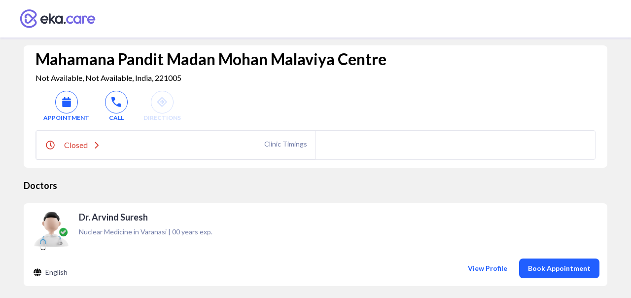

--- FILE ---
content_type: text/html; charset=utf-8
request_url: https://www.google.com/recaptcha/api2/aframe
body_size: 268
content:
<!DOCTYPE HTML><html><head><meta http-equiv="content-type" content="text/html; charset=UTF-8"></head><body><script nonce="EwFV3Kfe0AJv11IIYPYDCA">/** Anti-fraud and anti-abuse applications only. See google.com/recaptcha */ try{var clients={'sodar':'https://pagead2.googlesyndication.com/pagead/sodar?'};window.addEventListener("message",function(a){try{if(a.source===window.parent){var b=JSON.parse(a.data);var c=clients[b['id']];if(c){var d=document.createElement('img');d.src=c+b['params']+'&rc='+(localStorage.getItem("rc::a")?sessionStorage.getItem("rc::b"):"");window.document.body.appendChild(d);sessionStorage.setItem("rc::e",parseInt(sessionStorage.getItem("rc::e")||0)+1);localStorage.setItem("rc::h",'1768578507786');}}}catch(b){}});window.parent.postMessage("_grecaptcha_ready", "*");}catch(b){}</script></body></html>

--- FILE ---
content_type: application/javascript; charset=UTF-8
request_url: https://www.eka.care/_next/static/chunks/1241-c4698947c659a5b2.js
body_size: 23917
content:
"use strict";(self.webpackChunk_N_E=self.webpackChunk_N_E||[]).push([[1241],{44393:function(e,t,n){var c,r=n(2784);function i(){return(i=Object.assign?Object.assign.bind():function(e){for(var t=1;t<arguments.length;t++){var n=arguments[t];for(var c in n)Object.prototype.hasOwnProperty.call(n,c)&&(e[c]=n[c])}return e}).apply(this,arguments)}t.Z=function(e){return r.createElement("svg",i({viewBox:"0 0 24 25",fill:"none",xmlns:"http://www.w3.org/2000/svg"},e),c||(c=r.createElement("path",{d:"M19 15.853v-10c0-.813-.688-1.5-1.5-1.5h-10a2.487 2.487 0 00-2.5 2.5v11.5c0 1.125.875 2 2 2h11.5c.25 0 .5-.219.5-.5 0-.25-.25-.5-.5-.5H18V17.29c.563-.218 1-.781 1-1.437zm-13-9a1.5 1.5 0 011.5-1.5H8v11H7c-.375 0-.719.125-1 .281V6.853zm11 12.5H7c-.563 0-1-.438-1-1 0-.532.438-1 1-1h10v2zm.5-3H9v-11h8.5c.25 0 .5.25.5.5v10c0 .281-.25.5-.5.5zm-1.5-8h-5c-.281 0-.5.25-.5.5 0 .281.219.5.5.5h5c.25 0 .5-.219.5-.5 0-.25-.25-.5-.5-.5zm0 3h-5c-.281 0-.5.25-.5.5 0 .281.219.5.5.5h5c.25 0 .5-.219.5-.5 0-.25-.25-.5-.5-.5z",fill:"#4C5980"})))}},43666:function(e,t,n){var c,r=n(2784);function i(){return(i=Object.assign?Object.assign.bind():function(e){for(var t=1;t<arguments.length;t++){var n=arguments[t];for(var c in n)Object.prototype.hasOwnProperty.call(n,c)&&(e[c]=n[c])}return e}).apply(this,arguments)}t.Z=function(e){return r.createElement("svg",i({xmlns:"http://www.w3.org/2000/svg","aria-hidden":"true","data-prefix":"far","data-icon":"clinic-medical",className:"clinic-medical_svg__svg-inline--fa clinic-medical_svg__fa-clinic-medical clinic-medical_svg__fa-w-18",viewBox:"0 0 576 512"},e),c||(c=r.createElement("path",{fill:"currentColor",d:"M256 200v56h-56a8 8 0 00-8 8v48a8 8 0 008 8h56v56a8 8 0 008 8h48a8 8 0 008-8v-56h56a8 8 0 008-8v-48a8 8 0 00-8-8h-56v-56a8 8 0 00-8-8h-48a8 8 0 00-8 8zm314.24 15.44L323.87 13a56 56 0 00-71.74 0L5.76 215.42a16 16 0 00-2 22.54L14 250.26a16 16 0 0022.53 2L64 229.71V288h-.31v208a16.13 16.13 0 0016.1 16H496a16 16 0 0016-16V229.71l27.5 22.59a16 16 0 0022.53-2l10.26-12.3a16 16 0 00-2.05-22.58zM464 224h-.21v240h-352.1V194.48l.31-.25v-4L288 45.65l176 144.62z"})))}},46806:function(e,t,n){var c,r=n(2784);function i(){return(i=Object.assign?Object.assign.bind():function(e){for(var t=1;t<arguments.length;t++){var n=arguments[t];for(var c in n)Object.prototype.hasOwnProperty.call(n,c)&&(e[c]=n[c])}return e}).apply(this,arguments)}t.Z=function(e){return r.createElement("svg",i({viewBox:"0 0 15 15",fill:"none",xmlns:"http://www.w3.org/2000/svg"},e),c||(c=r.createElement("path",{d:"M10.473 13h-8.75V4.25h4.265l1.75-1.75H1.723C.766 2.5 0 3.293 0 4.25V13c0 .984.766 1.75 1.723 1.75h8.722c.957 0 1.723-.766 1.723-1.75V6.984l-1.723 1.75V13h.028zM13.59 1.926l-.766-.766c-.492-.52-1.34-.52-1.86 0L9.927 2.2l2.625 2.624 1.039-1.039c.52-.52.52-1.367 0-1.86zM4.02 8.27l-.52 2.597c-.055.246.137.438.383.383l2.597-.52a.624.624 0 00.329-.164l5.113-5.113-2.625-2.625-5.113 5.113a.624.624 0 00-.164.329z",fill:"currentColor"})))}},29976:function(e,t,n){var c,r=n(2784);function i(){return(i=Object.assign?Object.assign.bind():function(e){for(var t=1;t<arguments.length;t++){var n=arguments[t];for(var c in n)Object.prototype.hasOwnProperty.call(n,c)&&(e[c]=n[c])}return e}).apply(this,arguments)}t.Z=function(e){return r.createElement("svg",i({xmlns:"http://www.w3.org/2000/svg",viewBox:"0 0 448 512",fill:"currentColor"},e),c||(c=r.createElement("path",{d:"M432 256c0 13.3-10.7 24-24 24H40c-13.25 0-24-10.74-24-23.99C16 242.8 26.75 232 40 232h368c13.3 0 24 10.8 24 24z"})))}},68655:function(e,t,n){var c,r=n(2784);function i(){return(i=Object.assign?Object.assign.bind():function(e){for(var t=1;t<arguments.length;t++){var n=arguments[t];for(var c in n)Object.prototype.hasOwnProperty.call(n,c)&&(e[c]=n[c])}return e}).apply(this,arguments)}t.Z=function(e){return r.createElement("svg",i({viewBox:"0 0 24 24",fill:"none",xmlns:"http://www.w3.org/2000/svg"},e),c||(c=r.createElement("path",{d:"M18.5 12c0 .563-.469 1.031-1 1.031H13v4.5c0 .532-.469.969-1 .969a.98.98 0 01-1-.969v-4.5H6.5c-.563 0-1-.469-1-1.031a.98.98 0 011-.969H11v-4.5c0-.562.438-1.031 1-1.031.531 0 1 .469 1 1.031v4.5h4.5c.531-.031 1 .438 1 .969z",fill:"currentColor"})))}},9404:function(e,t,n){var c,r=n(2784);function i(){return(i=Object.assign?Object.assign.bind():function(e){for(var t=1;t<arguments.length;t++){var n=arguments[t];for(var c in n)Object.prototype.hasOwnProperty.call(n,c)&&(e[c]=n[c])}return e}).apply(this,arguments)}t.Z=function(e){return r.createElement("svg",i({xmlns:"http://www.w3.org/2000/svg","aria-hidden":"true","data-prefix":"fas","data-icon":"id-card",className:"solid-id-card_svg__svg-inline--fa solid-id-card_svg__fa-id-card solid-id-card_svg__fa-w-18",viewBox:"0 0 576 512"},e),c||(c=r.createElement("path",{fill:"currentColor",d:"M528 32H48C21.5 32 0 53.5 0 80v16h576V80c0-26.5-21.5-48-48-48zM0 432c0 26.5 21.5 48 48 48h480c26.5 0 48-21.5 48-48V128H0v304zm352-232c0-4.4 3.6-8 8-8h144c4.4 0 8 3.6 8 8v16c0 4.4-3.6 8-8 8H360c-4.4 0-8-3.6-8-8v-16zm0 64c0-4.4 3.6-8 8-8h144c4.4 0 8 3.6 8 8v16c0 4.4-3.6 8-8 8H360c-4.4 0-8-3.6-8-8v-16zm0 64c0-4.4 3.6-8 8-8h144c4.4 0 8 3.6 8 8v16c0 4.4-3.6 8-8 8H360c-4.4 0-8-3.6-8-8v-16zM176 192c35.3 0 64 28.7 64 64s-28.7 64-64 64-64-28.7-64-64 28.7-64 64-64zM67.1 396.2C75.5 370.5 99.6 352 128 352h8.2c12.3 5.1 25.7 8 39.8 8s27.6-2.9 39.8-8h8.2c28.4 0 52.5 18.5 60.9 44.2 3.2 9.9-5.2 19.8-15.6 19.8H82.7c-10.4 0-18.8-10-15.6-19.8z"})))}},9846:function(e,t,n){var c,r=n(2784);function i(){return(i=Object.assign?Object.assign.bind():function(e){for(var t=1;t<arguments.length;t++){var n=arguments[t];for(var c in n)Object.prototype.hasOwnProperty.call(n,c)&&(e[c]=n[c])}return e}).apply(this,arguments)}t.Z=function(e){return r.createElement("svg",i({viewBox:"0 0 24 24",fill:"none",xmlns:"http://www.w3.org/2000/svg"},e),c||(c=r.createElement("path",{d:"M13.5 13.5h-3A5.488 5.488 0 005 19c0 .563.438 1 1 1h12c.531 0 1-.438 1-1 0-3.031-2.469-5.5-5.5-5.5zm-7 5a4.021 4.021 0 014-3.5h3a4.014 4.014 0 013.969 3.5H6.5zM12 12c2.188 0 4-1.781 4-4 0-2.188-1.813-4-4-4-2.219 0-4 1.813-4 4 0 2.219 1.781 4 4 4zm0-6.5c1.375 0 2.5 1.125 2.5 2.5 0 1.406-1.125 2.5-2.5 2.5A2.468 2.468 0 019.5 8c0-1.375 1.094-2.5 2.5-2.5z",fill:"currentColor"})))}},83937:function(e,t,n){var c,r=n(2784);function i(){return(i=Object.assign?Object.assign.bind():function(e){for(var t=1;t<arguments.length;t++){var n=arguments[t];for(var c in n)Object.prototype.hasOwnProperty.call(n,c)&&(e[c]=n[c])}return e}).apply(this,arguments)}t.Z=function(e){return r.createElement("svg",i({viewBox:"0 0 20 21",fill:"none",xmlns:"http://www.w3.org/2000/svg"},e),c||(c=r.createElement("path",{d:"M3.125 10.212h13.75M11.25 4.587l5.625 5.625-5.625 5.625",stroke:"currentColor",strokeWidth:2,strokeLinecap:"round",strokeLinejoin:"round"})))}},6724:function(e,t,n){n.d(t,{Z:function(){return l}});var c=n(20406),r=n(82841),i=n.n(r),o=n(80772),a=n(58993);function l(e){return s.apply(this,arguments)}function s(){return(s=(0,c.Z)(i().mark(function e(t){var n,c,r,l,s,d,u,p,m;return i().wrap(function(e){for(;;)switch(e.prev=e.next){case 0:if(n=t.doctor_oid,c=t.patient_oid,r=t.date,l=t.cid,c){e.next=3;break}return e.abrupt("return",{});case 3:return s="".concat(o.Jj,"/appointment/init/").concat(n),d=JSON.stringify({payload:{patient_oid:c,date:r,cid:l}}),(u=new Headers).append("accept","application/json"),u.append("Content-Type","application/json"),p={method:"POST",headers:u,body:d,redirect:"follow",credentials:"include"},e.prev=9,e.next=12,(0,a.ZP)(s,p);case 12:return m=e.sent,e.next=15,m.json();case 15:return e.abrupt("return",e.sent);case 18:e.prev=18,e.t0=e.catch(9);case 20:return e.abrupt("return",{});case 21:case"end":return e.stop()}},e,null,[[9,18]])}))).apply(this,arguments)}},81571:function(e,t,n){n.d(t,{V:function(){return l}});var c=n(95235),r=n(80772),i=n(2784),o=n(52322);function a(e,t){var n=Object.keys(e);if(Object.getOwnPropertySymbols){var c=Object.getOwnPropertySymbols(e);t&&(c=c.filter(function(t){return Object.getOwnPropertyDescriptor(e,t).enumerable})),n.push.apply(n,c)}return n}function l(e){var t=e.style,n=e.adSlot,l=e.alignment;(0,i.useEffect)(function(){(window.adsbygoogle=window.adsbygoogle||[]).push({})},[]);var s=function(e){for(var t=1;t<arguments.length;t++){var n=null!=arguments[t]?arguments[t]:{};t%2?a(Object(n),!0).forEach(function(t){(0,c.Z)(e,t,n[t])}):Object.getOwnPropertyDescriptors?Object.defineProperties(e,Object.getOwnPropertyDescriptors(n)):a(Object(n)).forEach(function(t){Object.defineProperty(e,t,Object.getOwnPropertyDescriptor(n,t))})}return e}({display:"block",height:"90px",width:"100%",minWidth:"275px",maxWidth:"1000px"},t);return(0,o.jsx)("div",{style:{width:s.width,height:"horizontal"===(void 0===l?"vertical":l)?s.height:void 0},className:"dont-show-on-doctor-tool dont-show-on-fd dont-show-on-doctor-app",children:(0,o.jsx)("ins",{className:"adsbygoogle",style:s,"data-ad-client":"ca-pub-".concat(r.JH),"data-ad-slot":n})})}t.Z=function(e){var t=e.adSlot,n=void 0===t?r.FO:t,c=e.adStyle,a=void 0===c?{display:"inline-block",width:"320px",height:"168px"}:c;return(0,i.useEffect)(function(){(window.adsbygoogle=window.adsbygoogle||[]).push({})},[]),(0,o.jsx)("div",{style:{width:a.width,height:a.height,overflow:"hidden"},children:(0,o.jsx)("ins",{className:"adsbygoogle",style:a,"data-ad-client":"ca-pub-".concat(r.JH),"data-ad-slot":"".concat(n)})})}},79071:function(e,t,n){var c=n(2784),r=n(96577),i=n.n(r),o=n(39575),a=n(52322);t.Z=function(e){var t=e.className,n=e.loading,r=e.src,l=void 0===r?"":r,s=e.alt,d=e.layout,u=e.objectFit,p=e.gender,m=l.includes("?")?"".concat(l,"&cb=").concat(new Date().getTime()):"".concat(l,"?cb=").concat(new Date().getTime()),h=(0,c.useState)(m),f=h[0],x=h[1],v="";n&&(v="comment br animate");var g="Female"===p?"https://cdn.eka.care/vagus/cl2rhitgp000n0sg14sz4blqn.png":"https://cdn.eka.care/vagus/cl2rhhut3000l0sg1fkcghr9j.png";return(0,a.jsx)("div",{className:"rounded-full relative overflow-hidden bg-background-action-states-white ".concat(v," ").concat(void 0===t?"w-90 h-90 md:w-150 md:h-150":t),children:(0,a.jsx)(o.Z,{condition:!n&&""!==l,children:(0,a.jsx)(i(),{placeholder:"blur",blurDataURL:"/doc-profile/male_doctor.png",loading:"eager",className:"rounded-full",src:f,alt:void 0===s?"":s,layout:void 0===d?"fill":d,objectFit:void 0===u?"cover":u,objectPosition:"center",quality:100,onError:function(){return x(g)}})})})}},71421:function(e,t,n){var c=n(2784),r=n(39575),i=n(78761),o=n(52322);t.Z=function(e){var t,n,a=e.safeClass,l=e.wrapperClassName,s=e.children,d=e.className,u=e.sheet,p=void 0!==u&&u,m=e.onClick,h=(0,c.useRef)(),f="bg-transparent pointer-events-none";return p&&(f="bg-background-overlay"),(0,o.jsxs)(o.Fragment,{children:[(0,o.jsx)("div",{className:"animate-BG fixed top-0 bottom-0 left-0 right-0 w-screen h-screen ".concat(f," ").concat(void 0===l?"":l),ref:h,onClick:void 0===m?function(){}:m,children:(0,o.jsx)("div",{onClick:function(e){return e.stopPropagation()},className:"bottom-sheet pointer-events-auto fixed w-screen bottom-0 shadow-5 bg-background-action-states-white z-20 ".concat(void 0===d?"":d),children:s})}),(0,o.jsx)(r.Z,{condition:(null==h||null===(t=h.current)||void 0===t||null===(t=t.firstChild)||void 0===t||null===(t=t.firstChild)||void 0===t?void 0:t.scrollHeight)&&!p,children:(0,o.jsx)(i.Z,{className:void 0===a?"":a,style:{height:"".concat(null==h||null===(n=h.current)||void 0===n||null===(n=n.firstChild)||void 0===n||null===(n=n.firstChild)||void 0===n?void 0:n.scrollHeight,"px")}})})]})}},12523:function(e,t,n){n(2784);var c=n(2905),r=n(39575),i=n(52322);t.Z=function(e){var t=e.iconLeft,n=e.iconRight,o=e.loading,a=void 0!==o&&o,l=e.onClick,s=e.type,d=e.title,u=e.className,p=e.disabled,m=void 0!==p&&p,h=e.spinnerClass,f=e.buttonType,x=e.spinnerSize,v="",g="text-text-tertiary bg-foundations-greys-light-3";switch(s){case"primary":v="".concat(m?g:"bg-background-action-states-brand text-text-white"," py-10 px-16");break;case"border":v="py-10 px-16 ".concat(m?g:"text-background-action-states-pressed bg-background-action-states-white border-background-action-states-brand border border-solid"," rounded-32")}return(0,i.jsxs)("button",{id:"book_appointment",type:void 0===f?"button":f,disabled:m,onClick:a?void 0:l,className:"box-border focus:outline-none flex items-center justify-center ".concat(v," ").concat(void 0===u?"":u),children:[(0,i.jsx)(r.Z,{condition:a,children:(0,i.jsx)(c.Z,{className:void 0===h?"":h,show:a,size:void 0===x?32:x})}),(0,i.jsx)(r.Z,{condition:t,children:t}),(0,i.jsx)("span",{children:(0,i.jsx)(r.Z,{condition:!a,children:d})}),(0,i.jsx)(r.Z,{condition:n,children:n})]})}},97938:function(e,t,n){n.d(t,{Z:function(){return tj},n:function(){return tb}});var c,r,i,o,a,l,s,d,u,p,m,h=n(12741),f=n(95235),x=n(38920),v=n.n(x),g=n(5632),b=n(2784);function j(){return(j=Object.assign?Object.assign.bind():function(e){for(var t=1;t<arguments.length;t++){var n=arguments[t];for(var c in n)Object.prototype.hasOwnProperty.call(n,c)&&(e[c]=n[c])}return e}).apply(this,arguments)}var y=function(e){return b.createElement("svg",j({viewBox:"0 0 24 25",fill:"currentColor",xmlns:"http://www.w3.org/2000/svg"},e),c||(c=b.createElement("path",{d:"M15 15.572c.406-.25.531-.938.875-1.313.375-.344 1.063-.438 1.313-.875.25-.438 0-1.094.125-1.594.125-.468.656-.906.656-1.437 0-.5-.563-.938-.688-1.406-.125-.5.125-1.157-.125-1.594-.25-.438-.937-.531-1.281-.875-.375-.375-.469-1.063-.906-1.313-.438-.25-1.094 0-1.594-.125-.438-.125-.875-.687-1.375-.687-.531 0-.969.562-1.438.687-.5.125-1.156-.125-1.593.125-.406.25-.531.938-.875 1.313-.375.344-1.063.437-1.313.875-.25.437 0 1.094-.125 1.594-.125.468-.656.906-.656 1.406 0 .531.531.969.656 1.437.125.5-.125 1.157.125 1.594.25.406.938.531 1.313.875.344.375.437 1.063.875 1.313.437.25 1.094 0 1.594.125.468.125.906.656 1.437.656.5 0 .938-.532 1.406-.657.5-.124 1.156.126 1.594-.124zm-3.031-.22c-.25-.124-.656-.468-1.188-.624-.531-.125-1.031-.031-1.312-.063-.156-.218-.344-.718-.719-1.093s-.875-.563-1.094-.72c0-.28.094-.78-.031-1.312-.156-.531-.5-.906-.625-1.156.125-.281.469-.656.625-1.187.125-.532.031-1.032.031-1.313.25-.156.75-.344 1.125-.719s.563-.875.719-1.125c.281 0 .781.094 1.313-.031.53-.156.906-.5 1.156-.625.281.125.656.469 1.187.625.531.125 1.031.031 1.313.031.156.25.344.75.719 1.125.374.375.874.563 1.124.719 0 .281-.093.781.032 1.313.156.53.5.906.625 1.187-.125.25-.469.625-.625 1.156-.125.5-.032 1-.032 1.313-.25.156-.75.344-1.125.719-.374.375-.562.875-.718 1.125-.281 0-.781-.094-1.313.03-.531.157-.906.5-1.187.626zm2.75-5c0-1.5-1.25-2.75-2.719-2.75-1.5 0-2.75 1.25-2.75 2.75a2.728 2.728 0 002.719 2.75c1.469 0 2.75-1.218 2.75-2.75zM12 12.103c-.969 0-1.75-.78-1.75-1.75 0-.937.781-1.75 1.719-1.75.937 0 1.75.813 1.75 1.75 0 .97-.781 1.75-1.719 1.75zm5.156 3.845a.472.472 0 00-.656-.282.485.485 0 00-.281.625l.75 1.938-1.469-.219-.781 1.313-.781-1.907c-.094-.25-.376-.375-.657-.281-.25.125-.375.406-.25.656l.781 1.907c.157.406.5.656.97.656.405 0 .75-.219.937-.563l.312-.656.688.156a1.09 1.09 0 001.031-.375c.25-.281.313-.718.156-1.062l-.75-1.907zm-6.468 1.187c-.282-.094-.563.031-.657.281l-.781 1.907-.781-1.313L7 18.228l.75-1.938a.485.485 0 00-.281-.625.472.472 0 00-.657.282l-.75 1.906c-.156.343-.093.781.157 1.062.25.313.656.438 1.031.375l.688-.156.312.656c.188.344.531.563.969.563.437 0 .781-.25.937-.657l.781-1.906c.126-.25 0-.531-.25-.656z",fill:"#4C5980"})))},w=n(44393);function N(){return(N=Object.assign?Object.assign.bind():function(e){for(var t=1;t<arguments.length;t++){var n=arguments[t];for(var c in n)Object.prototype.hasOwnProperty.call(n,c)&&(e[c]=n[c])}return e}).apply(this,arguments)}var O=function(e){return b.createElement("svg",N({viewBox:"0 0 24 25",fill:"none",xmlns:"http://www.w3.org/2000/svg"},e),r||(r=b.createElement("path",{d:"M21.469 8.634l-8.844-3.156A2.02 2.02 0 0012 5.353c-.25 0-.469.062-.688.125L2.5 8.634a.77.77 0 00-.5.719c0 .344.188.625.5.75l1.875.656a4.178 4.178 0 00-.781 1.688c-.344.156-.594.5-.594.906 0 .312.125.594.344.781l-.75 4.656a.472.472 0 00.469.563h1.843c.282 0 .532-.25.469-.563l-.75-4.656c.219-.188.375-.469.375-.781 0-.313-.188-.594-.406-.75a3.192 3.192 0 01.781-1.469l5.938 2.125a2.437 2.437 0 001.343 0l8.813-3.156c.312-.125.531-.406.531-.75 0-.313-.219-.594-.531-.719zm-9.313 3.219c-.156.031-.281 0-.312 0L7.469 10.29l4.656-1.437a.52.52 0 00.344-.625c-.094-.281-.375-.438-.625-.344L5.906 9.728l-1-.375 6.907-2.469c.124-.031.25 0 .312 0l6.938 2.469-6.907 2.5zm3.969 1.219l.375 3.5c0 .343-1.563 1.28-4.5 1.28-2.969 0-4.5-.937-4.5-1.28l.344-3.5-1.438-.5L6 16.509c0 1.906 3 2.844 6 2.844 2.969 0 6-.938 5.969-2.844l-.407-3.938-1.437.5z",fill:"#4C5980"})))};function k(){return(k=Object.assign?Object.assign.bind():function(e){for(var t=1;t<arguments.length;t++){var n=arguments[t];for(var c in n)Object.prototype.hasOwnProperty.call(n,c)&&(e[c]=n[c])}return e}).apply(this,arguments)}var P=function(e){return b.createElement("svg",k({viewBox:"0 0 24 25",fill:"none",xmlns:"http://www.w3.org/2000/svg"},e),i||(i=b.createElement("path",{d:"M12 4.853c-4.156 0-7.5 3.375-7.5 7.5 0 4.156 3.344 7.5 7.5 7.5 4.125 0 7.469-3.344 7.469-7.5 0-4.125-3.344-7.5-7.469-7.5zm5.188 4.5h-1.532c-.219-.844-.5-1.625-.844-2.281a6.176 6.176 0 012.376 2.28zm-2.688 3c0 .531-.063 1.031-.125 1.5H9.594a12.082 12.082 0 010-3h4.781c.063.5.125.969.125 1.5zm-2.5 6c-.688 0-1.594-1.125-2.125-3h4.219c-.531 1.875-1.438 3-2.094 3zm-2.125-9c.531-1.844 1.438-3 2.125-3 .656 0 1.563 1.156 2.094 3H9.875zm-.719-2.281c-.344.656-.625 1.437-.844 2.28h-1.53a6.176 6.176 0 012.374-2.28zm-2.969 3.78h1.875c-.062.5-.062 1-.062 1.5 0 .532 0 1.032.063 1.5H6.187a5.802 5.802 0 01-.187-1.5c0-.5.063-1 .188-1.5zm.594 4.5h1.532c.218.876.5 1.657.843 2.313a6.037 6.037 0 01-2.375-2.312zm8.032 2.313c.343-.656.624-1.437.843-2.312h1.531a6.037 6.037 0 01-2.375 2.312zm2.968-3.812h-1.875a12.063 12.063 0 000-3h1.875c.125.5.219 1 .219 1.5 0 .531-.094 1.031-.219 1.5z",fill:"#4C5980"})))},C=n(43666);function Z(){return(Z=Object.assign?Object.assign.bind():function(e){for(var t=1;t<arguments.length;t++){var n=arguments[t];for(var c in n)Object.prototype.hasOwnProperty.call(n,c)&&(e[c]=n[c])}return e}).apply(this,arguments)}var _=function(e){return b.createElement("svg",Z({xmlns:"http://www.w3.org/2000/svg","aria-hidden":"true","data-prefix":"fal","data-icon":"stamp",className:"light-stamp_svg__svg-inline--fa light-stamp_svg__fa-stamp light-stamp_svg__fa-w-16",viewBox:"0 0 512 512"},e),o||(o=b.createElement("path",{fill:"currentColor",d:"M416 256h-66.56c-16.26 0-29.44-13.18-29.44-29.44v-9.46c0-27.37 8.88-53.42 21.46-77.73 9.11-17.61 12.9-38.38 9.05-60.42-6.77-38.78-38.47-70.7-77.26-77.45C267.41.49 261.65 0 256 0c-53.02 0-96 42.98-96 96 0 14.16 3.12 27.54 8.68 39.57C182.02 164.43 192 194.71 192 226.5v.06c0 16.26-13.18 29.44-29.44 29.44H96c-53.02 0-96 42.98-96 96v32c0 17.67 14.33 32 32 32v64c0 17.67 14.33 32 32 32h384c17.67 0 32-14.33 32-32v-64c17.67 0 32-14.33 32-32v-32c0-53.02-42.98-96-96-96zm32 224H64v-64h384v64zm32-96H32v-32c0-35.29 28.71-64 64-64h66.56c33.88 0 61.44-27.56 61.44-61.5 0-32.42-8.35-65.58-26.27-104.35-3.8-8.23-5.73-17.03-5.73-26.15 0-35.29 28.71-64 64-64 3.88 0 7.83.35 11.76 1.03 25.24 4.39 46.79 26.02 51.22 51.42 2.45 14.04.39 27.95-5.95 40.21C296.19 157.23 288 187.47 288 217.1v9.46c0 33.88 27.56 61.44 61.44 61.44H416c35.29 0 64 28.71 64 64v32z"})))},A=n(9404),E=n(72393);function D(){return(D=Object.assign?Object.assign.bind():function(e){for(var t=1;t<arguments.length;t++){var n=arguments[t];for(var c in n)Object.prototype.hasOwnProperty.call(n,c)&&(e[c]=n[c])}return e}).apply(this,arguments)}var z=function(e){return b.createElement("svg",D({xmlns:"http://www.w3.org/2000/svg","aria-hidden":"true","data-prefix":"fal","data-icon":"users-medical",className:"users-medical_svg__svg-inline--fa users-medical_svg__fa-users-medical users-medical_svg__fa-w-20",viewBox:"0 0 640 512"},e),a||(a=b.createElement("path",{fill:"currentColor",d:"M512 224a128 128 0 10128 128 128 128 0 00-128-128zm0 224a96 96 0 1196-96 96 96 0 01-96 96zm58.67-117.33h-37.34v-37.34A5.33 5.33 0 00528 288h-32a5.33 5.33 0 00-5.33 5.33v37.34h-37.34A5.33 5.33 0 00448 336v32a5.33 5.33 0 005.33 5.33h37.34v37.34A5.33 5.33 0 00496 416h32a5.33 5.33 0 005.33-5.33v-37.34h37.34A5.33 5.33 0 00576 368v-32a5.33 5.33 0 00-5.33-5.33zM320 256a112 112 0 10-112-112 111.94 111.94 0 00112 112zm0-192a80 80 0 11-80 80 80.11 80.11 0 0180-80zM96 224a80 80 0 10-80-80 80 80 0 0080 80zm0-128a48 48 0 11-48 48 48 48 0 0148-48zm288.81 352H176a16 16 0 01-16-16v-44.8a83.08 83.08 0 0114.1-46.4c13.8-20.5 38.4-32.8 65.7-32.8s37.2 12 80.2 12a164.08 164.08 0 0036.33-3.66A157.66 157.66 0 01370 279.85c-13.87 3.51-26.11 8.15-50 8.15-38.4 0-46.7-12-80.1-12-36.3 0-71.6 16.2-92.3 46.9a114.59 114.59 0 00-19.6 64.3V432a48 48 0 0048 48h241a161 161 0 01-32.19-32zM157.1 268.9A72.83 72.83 0 00116 256H76c-41.9 0-76 35.9-76 80a16 16 0 0032 0c0-26.5 19.8-48 44-48h40a39.79 39.79 0 0115.7 3.3 138.76 138.76 0 0125.4-22.4z"})))},B=n(1078),S=n(53091),H=n(89568),M=n(10659),L=n(87308),I=n(32306),F=n(51559),V=n(42009),T=n(41841),R=n(87514),q=n(3387),W=n(84360),U=n(39575),$=n(71421),G=n(12523),Y=n(52322),J=function(e){var t=e.loading,n=e.children,c=e.className,r="";return void 0!==t&&t&&(r="border-none"),(0,Y.jsx)("div",{className:"border box-border border-solid ".concat(r," border-seperator-dark rounded-8 bg-text-white w-full overflow-hidden ").concat(void 0===c?"":c),children:n})},Q=n(87762),K=n(64497),X=n(82269),ee=["children","className"];function et(e,t){var n=Object.keys(e);if(Object.getOwnPropertySymbols){var c=Object.getOwnPropertySymbols(e);t&&(c=c.filter(function(t){return Object.getOwnPropertyDescriptor(e,t).enumerable})),n.push.apply(n,c)}return n}function en(e){for(var t=1;t<arguments.length;t++){var n=null!=arguments[t]?arguments[t]:{};t%2?et(Object(n),!0).forEach(function(t){(0,f.Z)(e,t,n[t])}):Object.getOwnPropertyDescriptors?Object.defineProperties(e,Object.getOwnPropertyDescriptors(n)):et(Object(n)).forEach(function(t){Object.defineProperty(e,t,Object.getOwnPropertyDescriptor(n,t))})}return e}var ec=function(e){var t=e.children,n=e.className,c=(0,X.Z)(e,ee);return(0,Y.jsx)("div",en(en({className:"px-16 md:px-24 box-border w-full ".concat(void 0===n?"":n)},c),{},{children:t}))},er=n(96577),ei=n.n(er),eo=n(86468),ea=n.n(eo);function el(){return(el=Object.assign?Object.assign.bind():function(e){for(var t=1;t<arguments.length;t++){var n=arguments[t];for(var c in n)Object.prototype.hasOwnProperty.call(n,c)&&(e[c]=n[c])}return e}).apply(this,arguments)}var es=function(e){return b.createElement("svg",el({viewBox:"0 0 12 13",fill:"none",xmlns:"http://www.w3.org/2000/svg"},e),l||(l=b.createElement("path",{d:"M11.648 6.08l-4.875-4.9a1.202 1.202 0 00-.796-.327c-.282.023-.563.117-.774.351L.328 6.08C.094 6.29 0 6.572 0 6.853s.094.562.328.773l4.875 4.899c.211.234.492.328.797.328.281 0 .563-.117.773-.328l4.875-4.899c.235-.21.352-.492.352-.773-.023-.281-.117-.563-.352-.774zm-2.039.679L7.36 8.728c-.257.234-.632.023-.632-.281v-1.22h-1.5v1.126a.74.74 0 01-.75.75.726.726 0 01-.75-.75V6.478c0-.399.328-.75.75-.75h2.226V4.509c0-.305.375-.469.61-.281l2.25 1.969c.14.07.164.187.164.28 0 .118-.024.212-.118.282z",fill:"currentColor"})))},ed=n(73322),eu=n(15225),ep=n(8380),em=n(70411),eh=n(95026),ef=function(e){var t,n=e.title,c=e.payment,r=[];return(null===(t=Object.keys(c))||void 0===t||t.forEach(function(e){c[e]&&r.push((0,Y.jsx)("div",{children:(0,ep.OC)(e)},(0,ep.OC)(e)))}),r.length)?(0,Y.jsxs)("div",{className:"flex flex-col md:flex-row md:items-center md:space-x-16 space-y-4 md:space-y-0 py-2 md:py-6",children:[(0,Y.jsx)("div",{className:"LinkAction2 text-text-primary",children:n}),(0,Y.jsx)("meta",{itemProp:"currenciesAccepted",content:"INR"}),(0,Y.jsx)("div",{className:"flex items-center BodyCallout space-x-12 md:space-x-8",children:r.map(function(e,t){return(0,Y.jsxs)(Y.Fragment,{children:[e,t<r.length-1?(0,Y.jsx)(eh.Z,{className:"h-4 w-4 text-text-tertiary"}):null]})})})]}):null},ex=n(25237);function ev(e,t){var n=Object.keys(e);if(Object.getOwnPropertySymbols){var c=Object.getOwnPropertySymbols(e);t&&(c=c.filter(function(t){return Object.getOwnPropertyDescriptor(e,t).enumerable})),n.push.apply(n,c)}return n}function eg(e){for(var t=1;t<arguments.length;t++){var n=null!=arguments[t]?arguments[t]:{};t%2?ev(Object(n),!0).forEach(function(t){(0,f.Z)(e,t,n[t])}):Object.getOwnPropertyDescriptors?Object.defineProperties(e,Object.getOwnPropertyDescriptors(n)):ev(Object(n)).forEach(function(t){Object.defineProperty(e,t,Object.getOwnPropertyDescriptor(n,t))})}return e}var eb=n.n(ex)()(function(){return n.e(4433).then(n.bind(n,74433))},{loadableGenerated:{webpack:function(){return[74433]}}}),ej=function(e){var t=e.clinicName,n=e.gplacesId;return"".concat(eu.pZ,"/?api=1&query=").concat(t,"&query_place_id=").concat(n)},ey=function(e){var t,n=e.gplacesid,c=e.slug,r=e.schedule,i=e.clinicName,o=e.loading,a=void 0!==o&&o,l=e.className,s=e.address,d=void 0===s?{}:s,u=e.location,p=void 0===u?[]:u,m=e.amenities,h=void 0===m?[]:m,f=e.health_and_safety,x=void 0===f?[]:f,v=e.payment,j=void 0===v?{cash:!1,netbanking_and_cards:!1,pay_later:!1,upi:!1,wallets:!1}:v,y=e.phone,w=e.timeZone,N=e.photos,O=e.clinicId,k=(0,g.useRouter)(),P="",C="",Z="";a&&(P="comment br animate",Z="w-full h-24",C="w-60 h-24");var _=c?B.Z:b.Fragment,A=(0,ep.Kn)(d),E=(0,V.og)(),D=ea().unescape(i),z=w?new Date().toLocaleDateString(void 0,{day:"2-digit",timeZoneName:"long",timeZone:w}).substring(4):"",S=null===(t=z.match(/\b(\w)/g))||void 0===t?void 0:t.join(""),H=(0,b.useMemo)(function(){if(!N)return[];var e=[],t={identity:"Clinic signage",interior:"Interior view",exterior:"Exterior view",with_patients:"Patient consultation experience"},n=[null==d?void 0:d.city,null==d?void 0:d.pin].filter(Boolean).join(" ");return Object.keys(N).forEach(function(c){(N[c]||[]).forEach(function(r){if(null!=r&&r.url){var i=e.length+1,o=t[c]||"Clinic photo",a="".concat(o," photo of ").concat(D," - Photo ").concat(i," at ").concat(n);e.push({url:r.url,altTag:a})}})}),e},[N,D,d]),M=function(e){k.push({pathname:k.pathname,query:eg(eg({},k.query),{},{gallery:"true",galleryClinicId:O})}),(0,q.vm)({pageName:"doctor-profile",clickCategory:"clinic-card-clicks",clickName:"clinic-photo-click",clickParams:{clinicId:O,clinicSlug:c,photoIndex:e}})},L="true"===k.query.gallery&&k.query.galleryClinicId===O;return(0,Y.jsxs)(Y.Fragment,{children:[(0,Y.jsxs)(ec,{className:"px-12 py-16 md:px-24 md:py-16 flex flex-col ".concat(void 0===l?"":l),children:[(0,Y.jsxs)("div",{className:"flex md:flex-row flex-col md:space-x-28",children:[(0,Y.jsx)(_,{href:"/clinic/".concat(c),passHref:!0,children:(0,Y.jsx)("a",{children:(0,Y.jsxs)("div",{className:"flex md:inline-block items-center space-x-9 md:space-x-0",children:[(0,Y.jsx)("div",{className:"relative w-48 h-48 md:w-92 md:h-71 bg-background-neutral-input_bg rounded-4",children:(0,Y.jsx)(ei(),{src:"/doc-profile/placeholder-clinic.png",alt:"clinic",layout:"fill",objectFit:"cover",objectPosition:"center"})}),(0,Y.jsx)("div",{className:"flex md:hidden items-center justify-between",children:(0,Y.jsx)(U.Z,{condition:!a,children:(0,Y.jsx)("div",{className:"md:b17 tracking-1px",children:D})})})]})})}),(0,Y.jsx)("div",{className:"space-y-16 flex-1",children:(0,Y.jsxs)("div",{className:"space-y-8 md:space-y-0 flex flex-col md:flex-row md:justify-between md:space-x-24 space-x-0",children:[(0,Y.jsxs)("div",{className:"space-y-10 md:space-y-8 w-full",children:[(0,Y.jsx)(_,{href:"/clinic/".concat(c),passHref:!0,children:(0,Y.jsx)("a",{children:(0,Y.jsx)("div",{className:"hidden md:flex items-center justify-between",children:(0,Y.jsx)(U.Z,{condition:!a,children:(0,Y.jsx)("div",{className:"md:b17 tracking-1px",children:D})})})})}),(0,Y.jsx)("div",{className:"".concat(P," ").concat(Z," BodyCallout text-text-secondary"),children:(0,Y.jsx)(U.Z,{condition:!a,children:A})}),(0,Y.jsx)(U.Z,{condition:H.length>0&&!a,children:(0,Y.jsxs)("div",{className:"flex items-center space-x-8 overflow-x-auto",children:[H.slice(0,3).map(function(e,t){return(0,Y.jsx)("div",{className:"md:w-80 md:h-80 w-64 h-64 rounded-4 relative overflow-hidden cursor-pointer flex-shrink-0",onClick:function(){return M(t)},children:(0,Y.jsx)(ei(),{loading:"lazy",src:e.url,alt:e.altTag,layout:"fill",objectFit:"cover",objectPosition:"center"})},t)}),H.length>4&&(0,Y.jsx)("div",{className:"md:w-80 md:h-80 w-64 h-64 rounded-4 bg-background-neutral-secondary flex items-center justify-center cursor-pointer flex-shrink-0",onClick:function(){return M(4)},children:(0,Y.jsxs)("span",{className:"LinkAction2 text-text-primary",children:["+",H.length-4]})})]})})]}),(0,Y.jsx)("div",{className:"w-full space-y-10",children:null==Object?void 0:Object.keys(r).map(function(e){var t;return(0,Y.jsx)(U.Z,{condition:r[e],children:(0,Y.jsx)("div",{className:"".concat(P," ").concat(Z," flex md:flex-col w-full"),children:(0,Y.jsxs)(U.Z,{condition:!a,children:[(0,Y.jsxs)("div",{className:"md:b16 LinkAction2 text-text-primary w-90 flex md:pb-5",children:[e," ",(0,Y.jsx)("span",{className:"md:hidden ml-auto pr-8 ",children:":"})]}),(0,Y.jsx)("div",{className:"flex flex-col",children:null==r||null===(t=r[e])||void 0===t?void 0:t.map(function(e,t){return(0,Y.jsxs)("span",{className:"BodyCallout text-text-secondary flex items-center",children:[(0,Y.jsx)("span",{children:(0,Q.Ci)(e)}),"\xa0",w&&"IST"!==S?(0,Y.jsxs)("span",{className:"relative group",children:[w?(0,Y.jsx)("span",{className:"cursor-pointer",children:S}):null,(0,Y.jsxs)("div",{className:"absolute bottom-full left-1/2 transform -translate-x-1/2 mb-2 hidden group-hover:block w-max px-4 py-2 bg-black text-doctor-darwin-neutral-0 text-sm rounded-4 shadow-lg",children:["Doctor practice in ",z]})]}):null]},t)})})]})})},e)})}),(0,Y.jsxs)("div",{className:"md:hidden space-y-8",children:[!!j&&(0,Y.jsx)(ef,{title:"Payment Modes Accepted: ",payment:j}),x.length>0&&(0,Y.jsx)(em.Z,{title:"Covid Protocols: ",items:x}),h.length>0&&(0,Y.jsx)(em.Z,{title:"Clinic Amenities: ",items:h})]}),(0,Y.jsxs)("div",{className:"flex flex-col space-y-8",children:[(0,Y.jsx)(U.Z,{condition:n||0!==p.length&&!!p[0]&&!!p[1],children:(0,Y.jsx)("div",{className:"".concat(P," ").concat(C," LinkAction1 text-text-primary pt-8 md:pt-0 md:min-w-max"),children:(0,Y.jsx)("a",{onClick:function(){(0,F.mY)(p[0],p[1])},className:"hover:underline text-text-brand transition-all",href:n?ej({clinicName:D,gplacesId:n}):"https://maps.google.com/maps?q=".concat(p[0],",").concat(p[1]),target:"_blank",rel:"noreferrer",children:(0,Y.jsxs)("div",{className:"cursor-pointer justify-center md:justify-start flex items-center space-x-6 bg-background-neutral-secondary rounded-8 py-10 md:py-6 px-12 min-w-max",children:[(0,Y.jsx)(es,{className:"w-12 h-12"}),(0,Y.jsx)("div",{className:"LinkAction2",children:"Directions to clinic"})]})})})}),(0,Y.jsx)(U.Z,{condition:y,children:(0,Y.jsx)("div",{className:"".concat(P," ").concat(C," LinkAction1 text-text-primary pt-8 md:pt-0 md:min-w-max"),children:(0,Y.jsx)("a",{className:"hover:underline text-text-brand transition-all",href:"tel:".concat(y),target:"_blank",rel:"noreferrer",children:(0,Y.jsxs)("div",{className:"cursor-pointer justify-center flex items-center space-x-6 bg-background-neutral-secondary rounded-8 py-10 md:py-6 px-12 min-w-max",children:[(0,Y.jsx)(ed.Z,{className:"w-12 h-12"}),(0,Y.jsx)("div",{className:"LinkAction2",children:"Call Clinic"})]})})})})]})]})})]}),!E&&(0,Y.jsxs)("div",{className:"pt-10",children:[!!j&&(0,Y.jsx)(ef,{title:"Payment Modes Accepted: ",payment:j}),x.length>0&&(0,Y.jsx)(em.Z,{title:"Covid Protocols: ",items:x}),h.length>0&&(0,Y.jsx)(em.Z,{title:"Clinic Amenities: ",items:h})]})]}),(0,Y.jsx)(eb,{data:H,shouldRender:L})]})},ew=function(e){var t=e.className,n=e.loading,c=void 0!==n&&n,r=e.clinics,i=void 0===r?[]:r,o=e.timeZone,a="",l="";return c&&(a="comment br animate",l="w-60 h-24"),(0,Y.jsxs)(J,{loading:c,children:[(0,Y.jsx)("div",{className:"text-text-secondary px-12 pt-6 pb-3 flex items-center justify-between bg-background-accent-light-softgreen md:hidden ".concat(t),children:(0,Y.jsx)("div",{className:"".concat(a," ").concat(l," uppercase SectionTitleCaption1"),children:(0,Y.jsxs)(U.Z,{condition:!c,children:["clinic",i.length>1&&"s"]})})}),i.map(function(e,t){var n=e.name,r=e.location,a=e.address,l=e.slug,s=e.schedule,d=e.gplacesid,u=e.amenities,p=e.health_and_safety,m=e.payment,h=e.phone,f=e.photos,x=e._id,v=(0,Q.bC)(s||{});return(0,Y.jsxs)(Y.Fragment,{children:[(0,Y.jsx)(ey,{slug:l,gplacesid:d,location:r,schedule:v,address:a,clinicName:n,loading:c,amenities:u,health_and_safety:p,payment:m,phone:h,timeZone:o,photos:f,clinicId:x},e._id),t<i.length-1&&(0,Y.jsx)(ec,{className:"pt-0 md:pb-8 md:px-16 hidden md:block",children:(0,Y.jsx)(K.Z,{className:"bg-seperator-dark"})})]})})]})},eN=function(e){var t=e.children,n=e.className;return(0,Y.jsx)("div",{className:"flex flex-col box-border ".concat(void 0===n?"":n),children:t})},eO=n(81333),ek=n(29976),eP=n(68655),eC=function(e){var t=e.question,n=e.answer,c=e.open,r=e.openColor,i=void 0===r?"#4D5275":r,o=e.closeColor,a=void 0===o?"#4D5275":o,l=e.isHtml,s=e.noCircleBackgroundColor,d=void 0!==s&&s,u=b.useState(void 0!==c&&c),p=(0,eO.Z)(u,2),m=p[0],h=p[1];return(0,Y.jsxs)("div",{className:"rounded-8 md:rounded-16 py-20 px-12 md:py-26 md:pl-35 md:pr-26 flex flex-col bg-doctor-darwin-neutral-0",children:[(0,Y.jsxs)("div",{onClick:function(){h(!m)},className:"flex flex-row justify-between items-center cursor-pointer md:space-x-40 space-x-20",children:[(0,Y.jsx)("div",{className:"font-500 text-18 md:text-20 leading-20 md:leading-32 text-doctor-darwin-neutral-900",children:(0,Y.jsx)("span",{children:(0,Y.jsx)("h3",{children:void 0===t?"":t})})}),(0,Y.jsxs)("div",{className:"p-4 md:p-15 md:min-w-45 w-24 h-24 min-w-24 min-h-24 md:w-45 md:h-45 rounded-full flex items-center justify-center mb-auto ripple",style:m?{color:d?i:a,background:d?"":i}:{color:i,background:d?"":a},children:[(0,Y.jsx)(eP.Z,{className:"min-w-20 md:min-w-24 md:w-24 md:h-24 md:min-h-24 ".concat(m?"hidden":"")}),(0,Y.jsx)(ek.Z,{className:"w-13 md:min-w-15 md:w-15 md:h-15 md:min-h-15 ".concat(m?"":"hidden")})]})]}),(0,Y.jsx)("div",{className:"flex flex-col font-400 md:text-16 text-14 leading-22 md:leading-28 transition text-doctor-darwin-neutral-800 ".concat(m?"transform duration-300 h-full md:mt-7 mt-20":"transform duration-300 h-0 overflow-y-hidden opacity-0"),children:void 0!==l&&l?(0,Y.jsx)("div",{dangerouslySetInnerHTML:{__html:n}}):n})]})};function eZ(e,t){var n=Object.keys(e);if(Object.getOwnPropertySymbols){var c=Object.getOwnPropertySymbols(e);t&&(c=c.filter(function(t){return Object.getOwnPropertyDescriptor(e,t).enumerable})),n.push.apply(n,c)}return n}function e_(e){for(var t=1;t<arguments.length;t++){var n=null!=arguments[t]?arguments[t]:{};t%2?eZ(Object(n),!0).forEach(function(t){(0,f.Z)(e,t,n[t])}):Object.getOwnPropertyDescriptors?Object.defineProperties(e,Object.getOwnPropertyDescriptors(n)):eZ(Object(n)).forEach(function(t){Object.defineProperty(e,t,Object.getOwnPropertyDescriptor(n,t))})}return e}var eA=function(){var e=(0,M.$o)(),t=e.oid,n=e.profile,c=b.useMemo(function(){return(0,T.GW)({oid:t,profile:n})},[t,n]);return c.length?(0,Y.jsxs)("section",{className:"py-20 md:pb-40 px-16 md:gap-x-24 grid gap-x-8 md:grid-cols-12 grid-cols-1 bg-doctor-darwin-neutral-50 col-span-full",children:[(0,Y.jsx)("div",{className:"col-span-full md:col-start-1 md:col-end-13",children:(0,Y.jsx)("h2",{className:"text-left H4Bold md:HeadingsH1Bold text-doctor-darwin-neutral-900 pb-20 md:pb-32",children:"Frequently Asked Questions"})}),(0,Y.jsx)("div",{className:"md:col-start-1 md:col-end-13 col-span-full md:space-y-24 space-y-12",children:c.map(function(e,t){return(0,Y.jsx)(eC,e_(e_({noCircleBackgroundColor:!0},e),{},{open:!0}),t)})})]}):null},eE=n(51225),eD=function(){var e=(((0,M.$o)().profile||{}).professional||{}).gbp,t=b.useMemo(function(){var t=[];return null==e||e.forEach(function(e){t.push.apply(t,(0,h.Z)(e.reviews||[]))}),t.slice(0,10)},[e]);return t.length?(0,Y.jsxs)("div",{className:"px-16 pt-24",children:[(0,Y.jsx)("h2",{className:"text-left H4Bold md:HeadingsH1Bold text-doctor-darwin-neutral-900 pb-20 md:pb-32",children:"Google Reviews"}),(0,Y.jsx)("div",{className:"space-y-24",children:t.map(function(e){return(0,Y.jsx)(eE.DB,{data:e,showReplies:!1,shouldShowMoreAndLess:!1},e.review_id)})})]}):null},ez=n(20406),eB=n(82841),eS=n.n(eB);function eH(){return(eH=Object.assign?Object.assign.bind():function(e){for(var t=1;t<arguments.length;t++){var n=arguments[t];for(var c in n)Object.prototype.hasOwnProperty.call(n,c)&&(e[c]=n[c])}return e}).apply(this,arguments)}var eM=function(e){return b.createElement("svg",eH({viewBox:"0 0 18 16",fill:"none",xmlns:"http://www.w3.org/2000/svg"},e),s||(s=b.createElement("path",{d:"M13.5 7C11 7 9 9.031 9 11.5 9 14 11 16 13.5 16c2.469 0 4.5-2 4.5-4.5C18 9.031 15.969 7 13.5 7zm1.5 5h-1.719a.28.28 0 01-.281-.281V9.5c0-.25.219-.5.5-.5.25 0 .5.25.5.5V11h1c.25 0 .5.25.5.5 0 .281-.25.5-.5.5zm-6.125 2.5H2a.494.494 0 01-.5-.5V6H14V4c0-1.094-.906-2-2-2h-1.25V.75A.76.76 0 0010 0c-.375 0-.75.344-.75.75V2h-4.5V.75A.76.76 0 004 0a.74.74 0 00-.75.75V2H2C.875 2 0 2.906 0 4v10c0 1.125.875 2 2 2h8.344a4.806 4.806 0 01-1.469-1.5z",fill:"#1D1751"})))},eL=n(6724),eI=n(25259),eF=n(43193);function eV(e,t){var n=Object.keys(e);if(Object.getOwnPropertySymbols){var c=Object.getOwnPropertySymbols(e);t&&(c=c.filter(function(t){return Object.getOwnPropertyDescriptor(e,t).enumerable})),n.push.apply(n,c)}return n}function eT(e){for(var t=1;t<arguments.length;t++){var n=null!=arguments[t]?arguments[t]:{};t%2?eV(Object(n),!0).forEach(function(t){(0,f.Z)(e,t,n[t])}):Object.getOwnPropertyDescriptors?Object.defineProperties(e,Object.getOwnPropertyDescriptors(n)):eV(Object(n)).forEach(function(t){Object.defineProperty(e,t,Object.getOwnPropertyDescriptor(n,t))})}return e}var eR=function(){var e,t=(0,g.useRouter)(),n=t.query,c=(0,L.Dp)(),r=c.followupMeta,i=c.previousAppointment,o=r||{},a=o.valid_days,l=o.eligible_patient||{},s=l.fn,d=l.mn,u=l.ln,p=i||{},m=p.doctor_oid,h=p.patient_oid,f=p.clinic_id,x=p.visit_end,b=(0,L.dO)(),j=(0,eF.E4)(a,new Date),y="".concat(s?"".concat(s," "):"").concat(d?"".concat(d," "):"").concat(u?"".concat(u):"");return(0,Y.jsxs)("div",{className:"text-text-primary flex items-center justify-between bg-background-accent-light-softyellow rounded-8 border-2 border-foundations-accent-yellow space-x-8 md:space-x-0 md:px-24 md:py-16 py-8 px-16 md:LinkAction1",children:[(0,Y.jsxs)("div",{className:"space-x-8 flex items-center",children:[(0,Y.jsx)(eM,{className:"min-w-18 mt-4 md:mt-0 md:min-w-24 w-24 h-24 self-start"}),(0,Y.jsxs)("div",{className:"BodyCallout md:LinkAction1",children:[y," is eligible for a follow-up. Book before ",v()(j,eI.k$),"!"]})]}),(0,Y.jsx)("button",{onClick:(e=(0,ez.Z)(eS().mark(function e(c){var r,i,o,a;return eS().wrap(function(e){for(;;)switch(e.prev=e.next){case 0:return c.stopPropagation(),b({type:"update-clinic",clinicId:f}),e.next=4,(0,eL.Z)({doctor_oid:m,patient_oid:h,cid:f,date:x});case 4:i=(r=e.sent).success,o=r.data,i&&null!=o&&o.hash&&(a=o.hash),(0,q.vm)({clickCategory:"calendar-clicks",clickName:"followup-book-appointment",pageName:"doctor-calendar",clickParams:{}}),t.push({pathname:"/doctor/[slug]/calendar",query:eT({slug:n.slug,hash:a,cid:f,bookFollowupAppointment:!0},(0,R.O)(eT({},n)))});case 9:case"end":return e.stop()}},e)})),function(t){return e.apply(this,arguments)}),className:"focus:outline-none text-text-brand md:LinkAction1 LinkAction2 min-w-max",children:"Book Now"})]})};function eq(){return(eq=Object.assign?Object.assign.bind():function(e){for(var t=1;t<arguments.length;t++){var n=arguments[t];for(var c in n)Object.prototype.hasOwnProperty.call(n,c)&&(e[c]=n[c])}return e}).apply(this,arguments)}var eW=function(e){return b.createElement("svg",eq({"aria-hidden":"true","data-prefix":"fal","data-icon":"edit",className:"edit-light_svg__svg-inline--fa edit-light_svg__fa-edit edit-light_svg__fa-w-18",xmlns:"http://www.w3.org/2000/svg",viewBox:"0 0 576 512"},e),d||(d=b.createElement("path",{fill:"currentColor",d:"M417.8 315.5l20-20c3.8-3.8 10.2-1.1 10.2 4.2V464c0 26.5-21.5 48-48 48H48c-26.5 0-48-21.5-48-48V112c0-26.5 21.5-48 48-48h292.3c5.3 0 8 6.5 4.2 10.2l-20 20c-1.1 1.1-2.7 1.8-4.2 1.8H48c-8.8 0-16 7.2-16 16v352c0 8.8 7.2 16 16 16h352c8.8 0 16-7.2 16-16V319.7c0-1.6.6-3.1 1.8-4.2zm145.9-191.2L251.2 436.8l-99.9 11.1c-13.4 1.5-24.7-9.8-23.2-23.2l11.1-99.9L451.7 12.3c16.4-16.4 43-16.4 59.4 0l52.6 52.6c16.4 16.4 16.4 43 0 59.4zm-93.6 48.4L403.4 106 169.8 339.5l-8.3 75.1 75.1-8.3 233.5-233.6zm71-85.2l-52.6-52.6c-3.8-3.8-10.2-4-14.1 0L426 83.3l66.7 66.7 48.4-48.4c3.9-3.8 3.9-10.2 0-14.1z"})))},eU=n(79071),e$=function(e){var t=e.className,n=e.onClick,c=e.loading,r=void 0!==c&&c,i=e.src,o=e.alt,a=e.title,l="",s="",d="";return r&&(l="border-none",s="comment br animate",d="w-90 h-24"),(0,Y.jsxs)("div",{onClick:n,className:"max-w-max bg-background-neutral-primary box-border rounded-4 space-x-6 flex items-center border border-solid ".concat(l," border-seperator-dark py-4 px-8 ").concat(void 0===t?"":t),children:[(0,Y.jsx)("div",{className:"w-24 h-24 ".concat(s),children:(0,Y.jsx)(U.Z,{condition:!r,children:(0,Y.jsx)(ei(),{width:24,height:24,src:void 0===i?"":i,alt:void 0===o?"":o})})}),(0,Y.jsx)("div",{className:"".concat(s," ").concat(d," min-w-max text-text-primary SectionTitleCaption2 uppercase"),children:(0,Y.jsx)(U.Z,{condition:!r,children:void 0===a?"":a})})]})},eG=function(e){var t=e.children,n=e.className;return(0,Y.jsx)("div",{className:"flex items-center space-x-8 overflow-x-scroll ".concat(void 0===n?"":n),children:t})},eY=n(78761),eJ=function(e){var t=e.oid,n=e.setShowClaimProfile,c=e.renderChips,r=void 0===c?[]:c,i=e.loading,o=void 0!==i&&i,a=e.title,l=e.about,s=e.medicalId,d=e.signatureText,u=e.pic,p=e.doctorName,m=e.showIntroButtons,h=e.gender,f="",x="";o&&(f="comment br animate",x="w-full h-24");var v=(0,H.mr)().profile,b=(0,V.UF)({whoAmI:v,doctorId:t}).isDoctor,j=(0,g.useRouter)().query,y=(0,S.Z)().fireDocProfileClickEvent;return(0,Y.jsxs)(ec,{className:"flex flex-col text-left space-y-16 md:space-y-0",children:[(0,Y.jsxs)("div",{className:"flex items-center space-x-18 md:space-x-48",children:[(0,Y.jsx)(eU.Z,{src:u,alt:p,loading:o,gender:void 0===h?"Male":h}),(0,Y.jsxs)("div",{className:"space-y-7 md:space-y-8 flex-1",children:[(0,Y.jsxs)("div",{className:"md:flex md:justify-between",children:[(0,Y.jsxs)("div",{className:"md:space-y-4 space-y-2",children:[(0,Y.jsx)("div",{className:"BodyTabBar md:BodyInputLabel text-text-secondary ".concat(f," ").concat(x),children:(0,Y.jsxs)(U.Z,{condition:!o&&!!s,children:["Registration No : ",s]})}),(0,Y.jsxs)("div",{className:"flex flex-col md:flex-row md:space-x-11",children:[(0,Y.jsx)("h1",{className:"".concat(f," ").concat(x," md:TitlesPageTitle TitlesTitle3 md:text-system-black text-text-primary"),children:(0,Y.jsx)(U.Z,{condition:!o,children:a})}),(0,Y.jsx)(eY.Z,{className:"px-5 md:block hidden"}),(0,Y.jsx)(U.Z,{condition:!t,children:(0,Y.jsx)("span",{className:"text-text-secondary font-600 leading-24 text-14 underline cursor-pointer mt-auto",onClick:function(){return n(!0)},children:"Claim this profile"})})]})]}),(0,Y.jsx)(U.Z,{condition:(void 0===m||m)&&b,children:(0,Y.jsx)(B.Z,{href:{pathname:"/doctor/[slug]/edit",query:j},passHref:!0,children:(0,Y.jsx)(G.Z,{iconLeft:(0,Y.jsx)(eW,{className:"max-w-18 min-w-18 max-h-18 text-text-brand"}),className:"self-start hidden md:flex LinkAction2 bg-background-action-states-white dont-show-on-patient-app dont-show-on-doctor-app py-10 pl-12 pr-16 space-x-8",type:"border",title:"Edit Profile",onClick:function(){y({clickName:"edit-profile",clickCategory:"doctor-profile-clicks",pageName:"doctor-profile",extraClickParams:{source:"profile-intro"}})}})})})]}),(0,Y.jsx)("div",{className:"".concat(f," ").concat(x," BodyCallout md:LinkAction1 text-text-primary md:text-text-secondary"),children:(0,Y.jsx)(U.Z,{condition:!o,children:void 0===d?"":d})}),l?(0,Y.jsx)("p",{className:"hidden md:flex BodyBody text-text-secondary",children:(0,Y.jsx)("em",{children:l})}):null,(0,Y.jsx)(eG,{className:"hidden md:flex",children:r.map(function(e){return(0,Y.jsx)(U.Z,{condition:e.condition,children:(0,Y.jsx)(e$,{loading:o,src:e.src,alt:e.alt,title:e.title})},e.alt)})})]})]}),l?(0,Y.jsx)("div",{className:"text-text-secondary BodyCallout md:hidden",children:(0,Y.jsx)("em",{children:l})}):null,(0,Y.jsx)(eG,{className:"md:hidden",children:r.map(function(e){return(0,Y.jsx)(U.Z,{condition:e.condition,children:(0,Y.jsx)(e$,{onClick:e.onClick,loading:o,src:e.src,alt:e.alt,title:e.title})},e.alt)})})]})};function eQ(e,t){var n=Object.keys(e);if(Object.getOwnPropertySymbols){var c=Object.getOwnPropertySymbols(e);t&&(c=c.filter(function(t){return Object.getOwnPropertyDescriptor(e,t).enumerable})),n.push.apply(n,c)}return n}function eK(e){for(var t=1;t<arguments.length;t++){var n=null!=arguments[t]?arguments[t]:{};t%2?eQ(Object(n),!0).forEach(function(t){(0,f.Z)(e,t,n[t])}):Object.getOwnPropertyDescriptors?Object.defineProperties(e,Object.getOwnPropertyDescriptors(n)):eQ(Object(n)).forEach(function(t){Object.defineProperty(e,t,Object.getOwnPropertyDescriptor(n,t))})}return e}var eX=function(e){var t=e.combo,n=e.inviteCSS,c=e.isInviteLink,r=void 0!==c&&c,i=e.right,o=e.onClick,a=e.isALink,l=void 0!==a&&a,s=e.link,d=e.loading,u=void 0!==d&&d,p=e.className,m=e.leftIcon,h=e.title,f=void 0===h?"":h,x=e.subtitle,v=void 0===x?"":x,g=e.linkRel,b=void 0===g?"":g,j="",y="";u&&(j="comment br animate",y="w-full h-24");var w=l?"a":"div",N="md:b16 TitlesSubheadline";switch(t){case"one":N="md:LinkAction1 TitlesSubheadline";break;case"two":N="md:BodyBody TitlesSubheadline";break;case"three":N="BodyBody";break;case"four":N="LinkAction2"}var O=eK({},l&&b?{rel:b}:null);return(0,Y.jsxs)("div",{className:"bg-background-neutral-primary py-10 px-16 space-x-12 flex items-start w-full box-border ".concat(void 0===p?"":p),children:[(0,Y.jsx)(U.Z,{condition:!u&&m,children:m}),(0,Y.jsxs)("div",{className:"capitalize ".concat(f&&v?"space-y-2":""," flex flex-col justify-center ").concat(n||l?"flex-1 md:flex-none":"flex-1"),children:[(0,Y.jsxs)(U.Z,{condition:f,children:[(0,Y.jsx)("div",{onClick:function(e){e.stopPropagation(),o&&o()},className:"".concat(j," ").concat(y," ").concat(N," ").concat(n&&"tracking-10px"," text-text-primary ").concat(l&&"hover:text-text-brand cursor-pointer underline"," hidden ").concat(r&&"md:flex"),children:(0,Y.jsx)(U.Z,{condition:!u,children:f})}),(0,Y.jsx)(w,eK(eK({onClick:function(e){e.stopPropagation(),r||null==o||o()},href:(void 0===s?"":s)||f,target:"_blank",className:"".concat(j," ").concat(y," ").concat(N," ").concat(n&&"tracking-10px"," text-text-primary ").concat(l&&"hover:text-text-brand cursor-pointer underline w-min"," ").concat(r?"md:hidden":"")},O),{},{children:(0,Y.jsx)(U.Z,{condition:!u,children:f})}))]}),(0,Y.jsx)(U.Z,{condition:v,children:(0,Y.jsx)("div",{className:"".concat(j," ").concat(y," text-text-secondary ").concat("BodyCallout"),children:(0,Y.jsx)(U.Z,{condition:!u,children:v})})})]}),i]})},e0=function(e){var t=e.loading,n=e.title,c=e.icon,r=e.combo,i=e.className;return(0,Y.jsx)(eX,{className:void 0===i?"":i,combo:r,loading:void 0!==t&&t,leftIcon:c,title:n,subtitle:""})},e1=n(4867),e2=n(85597),e5=n.n(e2),e3=n(9846);function e4(){return(e4=Object.assign?Object.assign.bind():function(e){for(var t=1;t<arguments.length;t++){var n=arguments[t];for(var c in n)Object.prototype.hasOwnProperty.call(n,c)&&(e[c]=n[c])}return e}).apply(this,arguments)}var e8=function(e){return b.createElement("svg",e4({viewBox:"0 0 18 13",fill:"none",xmlns:"http://www.w3.org/2000/svg"},e),u||(u=b.createElement("path",{d:"M17.285 3.564L9.547.803A1.768 1.768 0 009 .693c-.219 0-.41.055-.602.11L.688 3.564a.674.674 0 00-.438.63c0 .3.164.546.438.656l1.64.574c-.328.437-.574.93-.683 1.476a.876.876 0 00-.52.793c0 .274.11.52.3.684L.77 12.451a.413.413 0 00.41.492h1.613a.413.413 0 00.41-.492l-.656-4.074a.913.913 0 00.328-.684.839.839 0 00-.355-.656c.109-.492.355-.93.683-1.285l5.195 1.86a2.132 2.132 0 001.176 0l7.711-2.762a.709.709 0 00.465-.657c0-.273-.191-.52-.465-.629zM9.137 6.381c-.137.027-.246 0-.274 0L5.035 5.014 9.11 3.756a.456.456 0 00.301-.547c-.082-.246-.328-.383-.547-.3L3.668 4.52l-.875-.328 6.043-2.16c.11-.027.219 0 .273 0l6.07 2.16-6.042 2.188zm3.472 1.066l.329 3.063c0 .3-1.368 1.12-3.938 1.12-2.598 0-3.938-.82-3.938-1.12l.301-3.063-1.258-.437-.355 3.445c0 1.668 2.625 2.488 5.25 2.488 2.598 0 5.25-.82 5.223-2.488l-.356-3.445-1.258.437z",fill:"currentColor"})))};function e6(){return(e6=Object.assign?Object.assign.bind():function(e){for(var t=1;t<arguments.length;t++){var n=arguments[t];for(var c in n)Object.prototype.hasOwnProperty.call(n,c)&&(e[c]=n[c])}return e}).apply(this,arguments)}var e7=function(e){return b.createElement("svg",e6({viewBox:"0 0 14 17",fill:"none",xmlns:"http://www.w3.org/2000/svg"},e),p||(p=b.createElement("path",{d:"M11.438 9.818c.25-.156.53-.375.75-.718.312-.563.28-1.125.28-1.47v-.062c.188-.312.5-.812.5-1.5 0-.656-.343-1.156-.53-1.437V4.6v-.032c0-.343.03-.906-.282-1.5-.344-.562-.844-.812-1.156-.968-.031 0-.031-.032-.031-.032l-.031-.03c-.157-.313-.407-.813-.97-1.157C9.626.693 9.25.6 8.782.6h-.375C8.156.412 7.656.068 7 .068c-.688 0-1.188.344-1.469.532H5.5h-.344C4.72.6 4.313.693 3.97.88c-.563.345-.813.845-.969 1.157 0 .031-.031.031-.031.031s0 .032-.031.032c-.313.156-.813.406-1.157.968-.312.594-.281 1.157-.281 1.5v.062c-.188.282-.5.782-.5 1.438 0 .688.313 1.188.5 1.47V7.6c0 .343-.031.906.281 1.468.219.375.5.625.782.782L1.03 13.63a.735.735 0 00.125.75c.157.157.344.282.563.282.062 0 .125-.031.156-.031l1.406-.281.688 1.312c.125.25.375.406.656.406h.031a.69.69 0 00.657-.437l1.437-3.563h.5l1.406 3.563a.69.69 0 00.656.437h.032c.281 0 .531-.125.656-.406l.688-1.312 1.406.28c.031 0 .094.032.156.032.219 0 .406-.125.563-.281a.735.735 0 00.124-.75l-1.5-3.813zm-.563-1.5c-.188.344-.688.438-.969.688-.25.281-.344.781-.687.969-.094.062-.25.093-.406.093-.157 0-.313-.03-.47-.03-.093 0-.187.03-.28.03-.376.094-.688.5-1.063.5-.406 0-.719-.375-1.094-.5-.093 0-.187-.03-.281-.03h-.469c-.156 0-.312 0-.437-.095-.313-.156-.407-.656-.657-.937-.28-.25-.78-.344-.968-.688-.188-.312 0-.78-.094-1.156-.125-.375-.5-.687-.5-1.094 0-.375.375-.687.5-1.062.094-.375-.094-.844.094-1.188.187-.312.687-.406.969-.656.25-.281.343-.781.687-.969.094-.062.25-.093.406-.093.157 0 .313.03.469.03.094 0 .188-.03.281-.062.375-.093.688-.5 1.094-.5.375 0 .688.407 1.063.532.093 0 .187.03.28.03.157 0 .313-.03.47-.03.156 0 .312.03.437.093.313.188.406.688.656.97.281.25.781.343.969.655.188.344 0 .813.125 1.188.094.375.5.687.5 1.062 0 .407-.406.72-.531 1.094-.094.375.094.844-.094 1.156zM7 4.068c-1.125 0-2 .907-2 2 0 1.125.875 2 2 2 1.094 0 2-.875 2-2 0-1.093-.906-2-2-2z",fill:"currentColor"})))};function e9(){return(e9=Object.assign?Object.assign.bind():function(e){for(var t=1;t<arguments.length;t++){var n=arguments[t];for(var c in n)Object.prototype.hasOwnProperty.call(n,c)&&(e[c]=n[c])}return e}).apply(this,arguments)}var te=function(e){return b.createElement("svg",e9({viewBox:"0 0 20 17",fill:"none",xmlns:"http://www.w3.org/2000/svg"},e),m||(m=b.createElement("path",{d:"M15 10.068c-1.688 0-3-1.312-3-3 0-1.656 1.313-3 3-3a3 3 0 013 3c0 1.688-1.344 3-3 3zm0-4.5a1.5 1.5 0 00-1.5 1.5c0 .844.656 1.5 1.5 1.5a1.5 1.5 0 001.5-1.5c0-.812-.688-1.5-1.5-1.5zm1 5.5c2.188 0 4 1.813 4 4 0 .563-.469 1-1 1h-8c-.563 0-1-.437-1-1 0-2.187 1.781-4 4-4h2zm-4.469 3.5h6.906c-.25-1.125-1.25-2-2.468-2h-2c-1.188 0-2.188.875-2.438 2zM10.5 2.068c0-.25-.25-.5-.5-.5H2c-.281 0-.5.25-.5.5v13.25a.74.74 0 01-.75.75.722.722 0 01-.75-.75V2.068c0-1.093.875-2 2-2h8c1.094 0 2 .907 2 2v1.25a.74.74 0 01-.75.75.722.722 0 01-.75-.75v-1.25zm-5.875 10c.188 0 .375.188.375.375v1.25a.38.38 0 01-.375.375h-1.25A.361.361 0 013 13.693v-1.25a.38.38 0 01.375-.375h1.25zm4-3c.188 0 .375.188.375.375v1.25a.38.38 0 01-.375.375h-1.25A.361.361 0 017 10.693v-1.25a.38.38 0 01.375-.375h1.25zm0 3c.188 0 .375.188.375.375v1.25a.38.38 0 01-.375.375h-1.25A.361.361 0 017 13.693v-1.25a.38.38 0 01.375-.375h1.25zm-4-3c.188 0 .375.188.375.375v1.25a.38.38 0 01-.375.375h-1.25A.361.361 0 013 10.693v-1.25a.38.38 0 01.375-.375h1.25zM8 5.631c0 .125-.125.25-.281.25H6.78v.937c0 .157-.125.25-.25.25H5.438a.246.246 0 01-.25-.25v-.937H4.25A.246.246 0 014 5.63V4.537c0-.125.094-.25.25-.25h.938V3.35c0-.157.125-.282.25-.282H6.53c.125 0 .25.125.25.282v.937h.938c.156 0 .281.125.281.25v1.094z",fill:"currentColor"})))},tt=n(46806),tn=n(83937),tc=function(e){var t=e.type,n=e.content,c=e.percentage,r=e.showCard,i=e.showAddButton,o=void 0===i||i,a=(0,M.$o)().oid,l=(0,H.mr)().profile,s=(0,b.useMemo)(function(){return(0,V.UF)({whoAmI:l,doctorId:a})},[l,a]).isDoctor,d=(0,g.useRouter)().query.slug,u=(0,b.useMemo)(function(){return function(e){var t=e.type,n=e.slug;switch(t){case"about":return{title:"About the doctor",subtitle:"Add about you",about:"A good about you should talk about your work experience, speciality, achievements and more. It should be minimum 700 characters",cta:"Add About You",ctalink:"/doctor/".concat(n,"/edit/basic-details/about-you"),icon:(0,Y.jsx)(e3.Z,{className:"w-24 text-text-white"})};case"specialisation":return{title:"Specialisations",subtitle:"Add your specialisation",about:"This helps relevant patients find you. You can add more than 1",cta:"Add Specialisations",ctalink:"/doctor/".concat(n,"/edit/basic-details/specialisation"),icon:(0,Y.jsx)(E.Z,{className:"w-18 text-text-white"})};case"commonly_treats":return{title:"Commonly treats",subtitle:"Add commonly treats",about:"This helps you come up in relevant search results",cta:"Add Commonly Treats",ctalink:"/doctor/".concat(n,"/edit/basic-details/practice-areas"),icon:(0,Y.jsx)(E.Z,{className:"w-18 text-text-white"})};case"registrations":return{title:"Registrations",subtitle:"Add your registrations",about:"This helps build patient trust & maintain a correct profile",cta:"Add Registrations",ctalink:"/doctor/".concat(n,"/edit/basic-details/registration-and-membership"),icon:(0,Y.jsx)(e8,{className:"w-20 text-text-white"})};case"educational_qualification":return{title:"Educational Qualifications",subtitle:"Add your education",about:"This helps build patient trust & maintain a correct profile",cta:"Add Education",ctalink:"/doctor/".concat(n,"/edit/educational-qualification"),icon:(0,Y.jsx)(e8,{className:"w-20 text-text-white"})};case"award_publication":return{title:"Awards & Publications",subtitle:"Add awards & publications",about:"Add all the awards you’ve won & the work you’ve published",cta:"Add Awards & Publications",ctalink:"/doctor/".concat(n,"/edit/awards-and-publications"),icon:(0,Y.jsx)(e7,{className:"w-16 text-text-white"})};case"member_of":return{title:"Member of",subtitle:"Add the societies or groups you’re a member of",about:"",cta:"Add Now",ctalink:"/doctor/".concat(n,"/edit/basic-details/registration-and-membership"),icon:(0,Y.jsx)(te,{className:"w-18 text-text-white"})};case"experience":return{title:"Experience",subtitle:"Add your experience",about:"Add your work experience to build patient trust",cta:"Add Now",ctalink:"/doctor/".concat(n,"/edit/educational-qualification"),icon:(0,Y.jsx)(e8,{className:"w-20 text-text-white"})};case"social_media":return{title:"Social Media",subtitle:"Add your social media",about:"Add your social media handles to build patient trust",cta:"Add Now",ctalink:"/doctor/".concat(n,"/edit/social-medial-links"),icon:(0,Y.jsx)(e3.Z,{className:"w-24 text-text-white"})};default:return{title:"default",subtitle:"default",about:"default",cta:"default",ctalink:"default",icon:(0,Y.jsx)(e3.Z,{})}}}({type:t,slug:d})},[t,d]),p=u.about,m=u.cta,h=u.ctalink,f=u.title,x=u.subtitle,v=u.icon;return void 0!==r&&r||s?(0,Y.jsx)(ec,{children:(0,Y.jsxs)("div",{className:"bg-background-neutral-primary rounded-8 p-16 border border-seperator-dark",children:[(0,Y.jsxs)("div",{className:"HeadingsH2Bold text-doctor-darwin-neutral-1000 uppercase flex items-center justify-between",children:[(0,Y.jsx)("div",{children:f}),o&&(c||0===c)?(0,Y.jsx)("div",{className:"",children:(0,Y.jsx)(tr,{percent:c})}):s?(0,Y.jsx)(B.Z,{href:h,passHref:!0,children:(0,Y.jsx)("a",{className:"block",onClick:function(){(0,q.vm)({pageName:"doctor-profile",clickCategory:"doctor-profile-clicks",clickName:f.split(" ").join("-").toLowerCase(),clickParams:{oid:a,slug:d,icon:!0}})},children:(0,Y.jsx)("div",{className:"p-4 ripple rounded-full flex items-center justify-center cursor-pointer",children:(0,Y.jsx)(tt.Z,{className:"w-16 h-16 text-doctor-darwin-accent-bright-blue-800"})})})}):(0,Y.jsx)(Y.Fragment,{})]}),n||(0,Y.jsx)(Y.Fragment,{}),o?(0,Y.jsxs)("div",{className:"bg-doctor-darwin-accent-symptoms-blue-100 rounded-5 px-16 pb-16 space-y-16 pt-38 mt-46 relative",children:[(0,Y.jsxs)("div",{className:"text-center flex items-center flex-col justify-center space-y-7",children:[(0,Y.jsx)("div",{className:"absolute w-44 h-44 rounded-full bg-doctor-darwin-neutral-900 -top-24 flex items-center justify-center",children:v}),(0,Y.jsx)("div",{className:"BodyBody1Bold",children:x}),(0,Y.jsx)("div",{className:"BodyBody1Regular",children:p})]}),(0,Y.jsx)(B.Z,{href:h,passHref:!0,children:(0,Y.jsx)("a",{className:"block",onClick:function(){(0,q.vm)({pageName:"doctor-profile",clickCategory:"doctor-profile-clicks",clickName:f.split(" ").join("-").toLowerCase(),clickParams:{oid:a,slug:d}})},children:(0,Y.jsxs)("div",{className:"BodyBody1Bold text-doctor-darwin-accent-bright-blue-800 py-11 pr-12 pl-16 border border-doctor-darwin-accent-bright-blue-800 flex items-center justify-between rounded-8 ripple",children:[(0,Y.jsx)("div",{className:"",children:m}),(0,Y.jsx)(tn.Z,{className:"w-24 h-24"})]})})})]}):(0,Y.jsx)(Y.Fragment,{})]})}):(0,Y.jsx)(Y.Fragment,{})},tr=function(e){var t=e.percent,n=void 0===t?0:t;return(0,Y.jsxs)(Y.Fragment,{children:[(0,Y.jsxs)("div",{className:e5().dynamic([["975302279",[n>50?"#0D7A60":"#D73A2F",n,n>50?"#20ffcb":"#ffc3be"]]])+" space-x-6 flex items-center",children:[(0,Y.jsxs)("div",{className:e5().dynamic([["975302279",[n>50?"#0D7A60":"#D73A2F",n,n>50?"#20ffcb":"#ffc3be"]]])+" "+"BodyBody3Bold ".concat(n>50?"text-doctor-darwin-accent-sulphur-green-900":"text-doctor-darwin-status-warning-500"),children:[n,"%"]}),(0,Y.jsx)("div",{className:e5().dynamic([["975302279",[n>50?"#0D7A60":"#D73A2F",n,n>50?"#20ffcb":"#ffc3be"]]])+" progress-bar",children:(0,Y.jsx)("progress",{value:n,min:"0",max:"100",style:{visibility:"hidden",height:0,width:0},className:e5().dynamic([["975302279",[n>50?"#0D7A60":"#D73A2F",n,n>50?"#20ffcb":"#ffc3be"]]]),children:"75%"})})]}),(0,Y.jsx)(e5(),{id:"975302279",dynamic:[n>50?"#0D7A60":"#D73A2F",n,n>50?"#20ffcb":"#ffc3be"],children:[".progress-bar.__jsx-style-dynamic-selector{width:24px;height:24px;border-radius:50%;background:radial-gradient(closest-side,white 79%,transparent 80% 100%), conic-gradient( ".concat(n>50?"#0D7A60":"#D73A2F"," ").concat(n,"%, ").concat(n>50?"#20ffcb":"#ffc3be"," 0 );}")]})]})},ti=function(e){var t=e.className,n=(0,I.D)(),c=n.images,r=n.language;return(0,Y.jsxs)("div",{className:"w-full justify-between items-center md:grid-cols-12 ".concat(void 0===t?"":t," bg-icons-brand text-text-white md:py-10 md:px-24 p-16 pb-33 flex flex-row-reverse md:flex-row md:mb-0"),children:[(0,Y.jsxs)("div",{className:"flex flex-col space-y-10 md:space-y-8 ",children:[(0,Y.jsx)("div",{className:"w-90 h-22",children:(0,Y.jsx)("img",{src:c.ekaCareLogo,alt:"eka-care-logo.png",width:90,height:22,loading:"lazy"})}),(0,Y.jsxs)("div",{className:"BodyInputLabel",children:[r.homePage_footer," ",new Date().getFullYear()," ",r.homePage_ekaCare]})]}),(0,Y.jsxs)("div",{className:"flex flex-col md:flex-row footnote_medium md:space-x-48 space-x-0 space-y-16 md:space-y-0",children:[(0,Y.jsx)(B.Z,{passHref:!0,href:"/",children:(0,Y.jsx)("div",{className:"cursor-pointer",children:"Home"})}),(0,Y.jsx)(B.Z,{passHref:!0,href:"/terms-of-use?",children:(0,Y.jsx)("div",{className:"cursor-pointer",children:"Terms and Conditions"})}),(0,Y.jsx)(B.Z,{passHref:!0,href:"/privacy-policy",children:(0,Y.jsx)("div",{className:"cursor-pointer",children:"Privacy Policy"})}),(0,Y.jsx)(B.Z,{passHref:!0,href:"/security",children:(0,Y.jsx)("div",{className:"cursor-pointer",children:"Security"})})]})]})},to=["loading","children","className"];function ta(e,t){var n=Object.keys(e);if(Object.getOwnPropertySymbols){var c=Object.getOwnPropertySymbols(e);t&&(c=c.filter(function(t){return Object.getOwnPropertyDescriptor(e,t).enumerable})),n.push.apply(n,c)}return n}function tl(e){for(var t=1;t<arguments.length;t++){var n=null!=arguments[t]?arguments[t]:{};t%2?ta(Object(n),!0).forEach(function(t){(0,f.Z)(e,t,n[t])}):Object.getOwnPropertyDescriptors?Object.defineProperties(e,Object.getOwnPropertyDescriptors(n)):ta(Object(n)).forEach(function(t){Object.defineProperty(e,t,Object.getOwnPropertyDescriptor(n,t))})}return e}var ts=250,td=function(e){var t=e.loading,n=e.children,c=e.className,r=(0,X.Z)(e,to),i=n.props.children.toString(),o=(0,b.useState)(!0),a=o[0],l=o[1],s=(0,b.useRef)(null);return(0,Y.jsx)("div",tl(tl({className:"".concat(void 0===c?"":c),ref:s},r),{},{children:(0,Y.jsxs)(U.Z,{condition:!(void 0!==t&&t),children:[a?function(e){if(e.length>ts)for(var t=ts;t<e.length;t++){if("."===e[t])return e.slice(0,t+1);ts=t+1}return e}(i):i,(0,Y.jsx)("span",{onClick:function(){return l(!a)},className:"cursor-pointer mt-4 text-text-brand font-400 text-13 leading-18",children:(0,Y.jsx)(U.Z,{condition:i.length-1>ts,children:a?"...Read More":" Show Less"})})]})}))},tu=n(3009);function tp(e,t){var n=Object.keys(e);if(Object.getOwnPropertySymbols){var c=Object.getOwnPropertySymbols(e);t&&(c=c.filter(function(t){return Object.getOwnPropertyDescriptor(e,t).enumerable})),n.push.apply(n,c)}return n}function tm(e){for(var t=1;t<arguments.length;t++){var n=null!=arguments[t]?arguments[t]:{};t%2?tp(Object(n),!0).forEach(function(t){(0,f.Z)(e,t,n[t])}):Object.getOwnPropertyDescriptors?Object.defineProperties(e,Object.getOwnPropertyDescriptors(n)):tp(Object(n)).forEach(function(t){Object.defineProperty(e,t,Object.getOwnPropertyDescriptor(n,t))})}return e}var th=function(){var e,t=(0,g.useRouter)(),n=t.query,c="true"===n.showFollowupOrRegularPopup,r=(0,L.Dp)(),i=r.followupMeta,o=r.previousAppointment,a=(i||{}).eligible_patient||{},l=a.fn,s=a.mn,d=a.ln,u=o||{},p=u.doctor_oid,m=u.patient_oid,h=u.clinic_id,f=u.visit_end,x=(0,L.dO)(),v="".concat(l?"".concat(l," "):"").concat(s?"".concat(s," "):"").concat(d?"".concat(d):"");return(0,Y.jsx)(U.Z,{condition:c,children:(0,Y.jsx)(tu.Z,{className:"md:hidden",close:t.back,children:(0,Y.jsxs)("div",{className:"bg-background-neutral-primary p-16 rounded-t-12 shadow-5 bottom-sheet fixed bottom-0",children:[(0,Y.jsx)(eM,{className:"md:min-w-24 w-24 h-24"}),(0,Y.jsxs)("div",{className:"BodyBody text-system-black mt-12 mb-16",children:[v," is eligible for a follow up consultation at a reduced price"]}),(0,Y.jsxs)("div",{className:"flex items-center justify-between LinkAction2",children:[(0,Y.jsx)("button",{onClick:function(e){e.stopPropagation(),t.push({pathname:"/doctor/[slug]/calendar",query:tm({slug:n.slug},(0,R.O)(tm(tm({},n),{},{showFollowupOrRegularPopup:""})))})},className:"text-text-brand focus:outline-none",children:"Book Regular Appointment"}),(0,Y.jsx)("button",{onClick:(e=(0,ez.Z)(eS().mark(function e(c){var r,i,o,a;return eS().wrap(function(e){for(;;)switch(e.prev=e.next){case 0:return c.stopPropagation(),x({type:"update-clinic",clinicId:h}),e.next=4,(0,eL.Z)({doctor_oid:p,patient_oid:m,cid:h,date:f});case 4:i=(r=e.sent).success,o=r.data,i&&null!=o&&o.hash&&(a=o.hash),(0,q.vm)({clickCategory:"calendar-clicks",clickName:"followup-book-appointment",pageName:"doctor-calendar",clickParams:{}}),t.push({pathname:"/doctor/[slug]/calendar",query:tm({slug:n.slug,hash:a,cid:h,bookFollowupAppointment:!0},(0,R.O)(tm(tm({},n),{},{showFollowupOrRegularPopup:""})))});case 9:case"end":return e.stop()}},e)})),function(t){return e.apply(this,arguments)}),className:"focus:outline-none border border-text-brand text-background-action-states-pressed py-10 px-8 rounded-8",children:"Book Follow-Up"})]})]})})})},tf=function(e){var t=e.loading,n=void 0!==t&&t,c=e.children,r="",i="";return n&&(r="comment br animate",i="w-full h-24"),(0,Y.jsx)("div",{className:"bg-background-neutral-input_bg rounded-4 py-5 md:py-10 px-12 w-full md:BodyFootnote BodyCallout text-text-primary text-center ".concat(r," ").concat(i),children:(0,Y.jsx)(U.Z,{condition:!n,children:c})})},tx=n(81571);function tv(e,t){var n=Object.keys(e);if(Object.getOwnPropertySymbols){var c=Object.getOwnPropertySymbols(e);t&&(c=c.filter(function(t){return Object.getOwnPropertyDescriptor(e,t).enumerable})),n.push.apply(n,c)}return n}function tg(e){for(var t=1;t<arguments.length;t++){var n=null!=arguments[t]?arguments[t]:{};t%2?tv(Object(n),!0).forEach(function(t){(0,f.Z)(e,t,n[t])}):Object.getOwnPropertyDescriptors?Object.defineProperties(e,Object.getOwnPropertyDescriptors(n)):tv(Object(n)).forEach(function(t){Object.defineProperty(e,t,Object.getOwnPropertyDescriptor(n,t))})}return e}var tb=function(){var e=arguments.length>0&&void 0!==arguments[0]?arguments[0]:[];return null==e?void 0:e.reduce(function(e,t){return(parseInt(null==e?void 0:e.year)||Number.MAX_SAFE_INTEGER)>parseInt(null==t?void 0:t.year)?t:e},{})},tj=function(e){var t,n,c,r,i,o,a,l=e.hideBooking,s=e.loading,d=void 0!==s&&s,u=e.className,p=e.setShowClaimProfile,m=e.showBottomSheet,f=e.showIntroButtons,x=e.marginClassName,j=e.isProfileScreen,N=void 0!==j&&j,k=(0,L.Dp)(),Z=k.followupMeta,D=k.upcomingAppointment,Q=k.selected;(0,L.dO)();var K=(0,I.D)().language,X=(0,g.useRouter)(),ee=X.query,et=(0,M.$o)(),en=et.oid,er=et.profile,ei=(Z||{}).is_eligible,eo=void 0!==ei&&ei,ea=er||{},el=ea.personal,es=ea.professional,ed=!!en,eu=(0,S.Z)().fireDocProfileClickEvent,ep=el||{},em=ep.name,eh=ep.gender,ef=void 0===eh?"Male":eh,ex=ep.pic,ev=ep.social_media,eg=ex;""===eg&&(eg="Female"===ef?"/doc-profile/female_doctor.png":"/doc-profile/male_doctor.png");var eb=(em||{}).fullName,ej=es||{},ey=ej.registrations,eO=void 0===ey?[]:ey,ek=ej.telemedicine,eP=ej.clinics,eC=void 0===eP?[]:eP,eZ=ej.language,e_=ej.about,eE=ej.major_speciality,ez=ej.degree,eB=void 0===ez?[]:ez,eS=ej.username,eH=ej.base_city,eM=ej.MemberOf,eL=void 0===eM?[]:eM,eI=ej.experience,eF=void 0===eI?[]:eI,eV=ej.speciality,eT=void 0===eV?[]:eV,eq=ej.experience_years,eW=ej.commonly_treats,eU=void 0===eW?[]:eW,e$=ej.awards,eG=ej.publications,eY=ej.intro,eQ=ej.time_zone,eK=(eE||{}).name||(((null==eT?void 0:eT.length)||0)>0?null==eT||null===(t=eT[0])||void 0===t?void 0:t.name:"Doctor"),e2=tb(eO),e5=e2.year,e3=e2.medical_id,e4=(ek||{}).flag,e8="".concat(eb),e6=eq||String(new Date().getFullYear()-parseInt(e5)||0).padStart(2,"0"),e7="English";eZ&&eZ.length>0&&(e7=eZ.map(function(e){return e.language}).join(" | "));var e9=(0,H.mr)(),te=e9.profile,tt="doctor-ipad-ios"===e9.userContext.clientId,tn=(0,V.UF)({whoAmI:te,doctorId:en}),tr=tn.isDoctor,to=tn.isDoctorOnly;(0,b.useEffect)(function(){(0,q.AR)({pageName:"doctor-profile",pageParams:{isClaimed:!!en,oid:en,username:eS,isDoctor:to,isStaff:!to&&tr,isPatient:!tr}})},[]),(0,H.zp)();var ta="00"===e6?[{icon:(0,Y.jsx)(P,{className:"w-24 h-24"}),title:e7,subtitle:"Languages"}]:[{icon:(0,Y.jsx)(O,{className:"w-24 h-24"}),title:"".concat(e6," ").concat(K.generic_yrs),subtitle:"Overall Experience"},{icon:(0,Y.jsx)(P,{className:"w-24 h-24"}),title:e7,subtitle:"Languages"}],tl=(0,b.useMemo)(function(){var e=eK.split(" ").map(e1.fm).join(" "),t=eH||{},n=t.city,c=t.country;return n&&(e+=" in ".concat((0,e1.fm)(n)),c&&(e+=", ".concat((0,e1.fm)(c)))),e},[eK,eH]),ts="",tu="",tp="";d&&(ts="comment br animate",tp="w-full h-24",tu="w-80 h-24");var tm=[{condition:!!e4,src:"/doc-profile/camera-circle.svg",alt:"camera-circle",title:"Video Consultation"},{condition:eC.length>0,src:"/doc-profile/user-circle.svg",alt:"user-circle",title:"In-clinic visits"}],tv=(0,T.WT)(void 0===ev?{}:ev),tj=!!D;return null!=er&&er.professional?(0,Y.jsxs)(Y.Fragment,{children:[(0,Y.jsxs)("div",{className:void 0===u?"":u,children:[(0,Y.jsxs)("div",{className:"space-y-20 overflow-y-scroll pt-16 md:py-52 ".concat(void 0===x?"md:ml-40":x),children:[(0,Y.jsx)(eJ,{oid:en,setShowClaimProfile:p,doctorName:e8,pic:eg,renderChips:tm,loading:d,title:e8,medicalId:e3,signatureText:tl,about:eY,showIntroButtons:void 0===f||f,gender:ef}),(0,Y.jsx)(U.Z,{condition:eo,children:(0,Y.jsx)(ec,{className:"",children:(0,Y.jsx)(eR,{})})}),(0,Y.jsx)(ec,{children:(0,Y.jsx)(J,{loading:d,className:"py-4 flex flex-col md:flex-row md:justify-between md:px-8",children:ta.map(function(e){var t=e.icon,n=e.title,c=e.subtitle;return(0,Y.jsx)(eX,{combo:"one",onClick:function(){return null},title:n,subtitle:c,leftIcon:t,loading:d},e.subtitle)})})}),(0,Y.jsx)(tc,{percentage:Math.floor(((null==e_?void 0:e_.length)||0)/700*100>100?100:((null==e_?void 0:e_.length)||0)/700*100),showAddButton:(!e_||(null==e_?void 0:e_.length)<100)&&tr,showCard:!!e_||((null==e_?void 0:e_.length)||0)>0,content:(0,Y.jsx)(td,{loading:d,className:"text-text-secondary md:BodyBody pt-12 BodyCallout ".concat(ts," ").concat(tp),children:(0,Y.jsx)(U.Z,{condition:!d,children:e_})}),type:"about"}),tr||null!=es&&null!==(n=es.saas_detail)&&void 0!==n&&n.paid||null!=es&&null!==(c=es.category)&&void 0!==c&&c.includes("NOSA")?null:(0,Y.jsxs)(Y.Fragment,{children:[(0,Y.jsx)(ec,{className:"dont-show-on-patient-app dont-show-on-doctor-tool hidden md:block",children:(0,Y.jsx)("div",{className:"rounded-8 overflow-hidden w-full bg-background-neutral-primary",children:(0,Y.jsx)(tx.V,{adSlot:"1838984215",style:{height:"90px"}})})}),(0,Y.jsx)(ec,{className:"dont-show-on-patient-app dont-show-on-doctor-tool md:hidden",children:(0,Y.jsx)("div",{className:"rounded-8 overflow-hidden w-full bg-background-neutral-primary",children:(0,Y.jsx)(tx.V,{adSlot:"1415725650",style:{height:"64px"}})})})]}),(0,Y.jsx)(tc,{percentage:((null==eT?void 0:eT.length)||0)>=1?100:0,showAddButton:1>((null==eT?void 0:eT.length)||0)&&tr,showCard:((null==eT?void 0:eT.length)||0)>0,content:((null==eT?void 0:eT.length)||0)>0?(0,Y.jsx)("div",{className:"w-full pt-12",children:null==eT?void 0:eT.map(function(e){var t=e.id,n=e.name;return(0,Y.jsx)(e0,{className:"px-0 pt-0",combo:"four",loading:d,icon:(0,Y.jsx)(E.Z,{className:"text-text-secondary mt-3 w-24 h-14"}),title:n},t)})}):void 0,type:"specialisation"}),(0,Y.jsx)(tc,{percentage:Math.floor(eU.length/5*100>100?100:eU.length/5*100),showAddButton:(null==eU?void 0:eU.length)<5&&tr,showCard:((null==eU?void 0:eU.length)||0)>0,content:(null==eU?void 0:eU.length)>0?(0,Y.jsx)("div",{className:"pt-12 gap-y-12 gap-x-8 grid grid-cols-2 md:grid-cols-3",children:eU.map(function(e){return(0,Y.jsx)(tf,{loading:d,children:e.name},e.mdb_id)})}):void 0,type:"commonly_treats"}),(0,Y.jsx)(tc,{percentage:Math.floor(eO.length/1*100>100?100:eO.length/1*100),showCard:((null==eO?void 0:eO.length)||0)>0,showAddButton:(null==eO?void 0:eO.length)<1&&tr,content:((null==eO?void 0:eO.length)||0)>0?(0,Y.jsx)("div",{className:"w-full pt-12",children:0!==eO.length&&(null==eO?void 0:eO.map(function(e){var t=e.council,n=e.medical_id,c=e.year;return(0,Y.jsx)(eX,{className:"px-0 pt-0",combo:"four",loading:d,leftIcon:(0,Y.jsx)(_,{className:"text-text-secondary mt-2 w-24 h-14"}),title:n,subtitle:"".concat(t).concat(c?", ".concat(c):"")},n)}))}):void 0,type:"registrations"}),(0,Y.jsx)(U.Z,{condition:(null==eC?void 0:eC.length)!==0,children:(0,Y.jsx)(ec,{children:(0,Y.jsx)(ew,{clinics:eC,loading:d,timeZone:eQ})})}),(0,Y.jsx)(tc,{percentage:Math.floor([].concat((0,h.Z)(e$||[]),(0,h.Z)(eG||[])).length/1*100>100?100:[].concat((0,h.Z)(e$||[]),(0,h.Z)(eG||[])).length/1*100),showCard:((null===(r=[].concat((0,h.Z)(e$||[]),(0,h.Z)(eG||[])))||void 0===r?void 0:r.length)||0)>0,content:((null==e$?void 0:e$.length)||0)>0||((null==eG?void 0:eG.length)||0)>0?(0,Y.jsxs)("div",{className:"w-full pt-12",children:[null==e$?void 0:e$.map(function(e){var t=e.title,n=e.year,c=e.info,r="".concat(t).concat(n?", ".concat(n):"");return(0,Y.jsx)(eX,{className:"px-0 pt-0",combo:"four",loading:d,leftIcon:(0,Y.jsx)(y,{className:"text-text-secondary -mt-2 w-24 h-24"}),title:r,subtitle:c},t)}),null==eG?void 0:eG.map(function(e){var t=e.title,n=e.info,c=e.year,r=e.published_in;return(0,Y.jsx)(eX,{className:"px-0 pt-0",combo:"four",loading:d,leftIcon:(0,Y.jsx)(w.Z,{className:"text-text-secondary -mt-2 w-24 h-24"}),title:"".concat(t," ").concat(r?" , ".concat(r):""," ").concat(c?" , ".concat(c):""),subtitle:n},t)})]}):void 0,showAddButton:1>((null===(i=[].concat((0,h.Z)(e$||[]),(0,h.Z)(eG||[])))||void 0===i?void 0:i.length)||0)&&tr,type:"award_publication"}),(0,Y.jsx)(tc,{percentage:Math.floor(((null==eF?void 0:eF.length)||0)/1*100>100?100:((null==eF?void 0:eF.length)||0)/1*100),showCard:((null==eF?void 0:eF.length)||0)>0,content:((null==eF?void 0:eF.length)||0)>0?(0,Y.jsx)("div",{className:"w-full pt-12",children:null==eF?void 0:eF.map(function(e){var t=e.id,n=e.title,c=e.organisation,r=e.responsibility,i=e.start_year,o=e.end_year,a="".concat(n).concat(i?", ".concat(v()(i,"yyyy")):"").concat(o?" - ".concat(v()(o,"yyyy")):" - Present"),l="".concat(r||"").concat(r&&c?",":"").concat(c?"".concat(c):"");return(0,Y.jsx)(eX,{className:"px-0 pt-0",combo:"four",loading:d,leftIcon:(0,Y.jsx)(C.Z,{className:"mt-2 text-text-secondary w-24 h-14"}),title:a,subtitle:l},t)})}):void 0,showAddButton:1>((null==eF?void 0:eF.length)||0)&&tr,type:"experience"}),(0,Y.jsx)(tc,{percentage:Math.floor(((null==eB?void 0:eB.length)||0)/1*100>100?100:((null==eB?void 0:eB.length)||0)/1*100),showCard:((null==eB?void 0:eB.length)||0)>0,showAddButton:1>((null==eB?void 0:eB.length)||0)&&tr,content:((null==eB?void 0:eB.length)||0)>0?(0,Y.jsx)("div",{className:"pt-12 space-y-10",children:null==eB?void 0:eB.map(function(e,t){var n=e.name,c=e.display_status,r=e.college_name,i=e.end_year;return(0,Y.jsx)(U.Z,{condition:"SHOW"===c,children:(0,Y.jsxs)(eN,{className:"text-text-primary capitalize",children:[(0,Y.jsxs)("div",{className:"".concat(ts," ").concat(tp," LinkAction2"),children:[(0,Y.jsx)(U.Z,{condition:!d,children:n}),(0,Y.jsxs)(U.Z,{condition:!!i,children:[" - ",i]})]}),(0,Y.jsx)(U.Z,{condition:!!r,children:(0,Y.jsx)("div",{className:"".concat(ts," ").concat(tp," BodyCallout text-text-tertiary"),children:(0,Y.jsx)(U.Z,{condition:!d,children:r})})})]})},n+t)})}):void 0,type:"educational_qualification"}),(0,Y.jsx)(tc,{percentage:Math.floor(((null==eL?void 0:eL.length)||0)/1*100>100?100:((null==eL?void 0:eL.length)||0)/1*100),showAddButton:1>((null==eL?void 0:eL.length)||0)&&tr,showCard:((null==eL?void 0:eL.length)||0)>0,content:((null==eL?void 0:eL.length)||0)>0?(0,Y.jsx)("div",{className:"w-full pt-12",children:null==eL?void 0:eL.map(function(e){var t=e.id,n=e.title,c=e.year_from,r=e.year_till;return(0,Y.jsx)(eX,{className:"px-0 pt-0",combo:"four",loading:d,leftIcon:(0,Y.jsx)(z,{className:"text-text-secondary mt-2 w-24 h-14"}),title:n,subtitle:"".concat(null!=c?c:"").concat(r?" - ".concat(r):"")},t)})}):void 0,type:"member_of"}),(0,Y.jsx)(tc,{percentage:Math.floor((null==tv?void 0:tv.length)/1*100>100?100:(null==tv?void 0:tv.length)/1*100),showAddButton:1>((null==tv?void 0:tv.length)||0)&&tr,showCard:(null==tv?void 0:tv.length)>0,content:(tv.length||0)>0?(0,Y.jsx)("div",{className:"pt-12 w-full md:flex",children:null==tv?void 0:tv.map(function(e){var t=e.title,n=e.link,c=e.Icon,r=e.id;return(0,Y.jsx)(eX,{className:"px-0 pt-0 flex items-center",combo:"four",loading:d,isALink:!!n,link:n,leftIcon:(0,Y.jsx)(c,{className:"text-text-secondary mt-2 w-24 h-14"}),title:t,subtitle:"",linkRel:"nofollow",onClick:function(){(0,F.Bb)({pid:"browser",params:{url:n}}),(0,q.vm)({pageName:"doctor-profile",clickCategory:"doctor-profile-clicks",clickName:"social-media-clicks",clickParams:{oid:en,social_media:t}})}},r)})}):void 0,type:"social_media"}),(0,Y.jsx)(eD,{}),(0,Y.jsx)(eA,{}),tr||null!=es&&null!==(o=es.saas_detail)&&void 0!==o&&o.paid||null!=es&&null!==(a=es.category)&&void 0!==a&&a.includes("NOSA")?null:(0,Y.jsxs)(Y.Fragment,{children:[(0,Y.jsx)(ec,{className:"dont-show-on-patient-app dont-show-on-doctor-tool hidden md:block",children:(0,Y.jsx)("div",{className:"rounded-8 overflow-hidden w-full bg-background-neutral-primary",children:(0,Y.jsx)(tx.V,{adSlot:"1992959080",style:{height:"90px"}})})}),(0,Y.jsx)(ec,{className:"dont-show-on-patient-app dont-show-on-doctor-tool md:hidden",children:(0,Y.jsx)("div",{className:"rounded-8 overflow-hidden w-full bg-background-neutral-primary",children:(0,Y.jsx)(tx.V,{adSlot:"5373800894",style:{height:"64px"}})})})]}),(0,Y.jsx)(ec,{className:"dont-show-on-patient-app dont-show-on-doctor-tool dont-show-on-fd",children:(0,Y.jsxs)(J,{loading:d,className:"",children:[(0,Y.jsx)("div",{className:"".concat(ts," ").concat(tu," col-span-full SectionTitleCaption1 md:LinkAction2 text-text-primary mx-16 py-16"),children:(0,Y.jsx)(U.Z,{condition:!d,children:K.docProfile_safetyProtocols})}),(0,Y.jsxs)("div",{className:"mx-16 md:ml-16 md:mr-32 mb-12 md:mb-21",children:[(0,Y.jsxs)("div",{className:"space-x-8 flex items-center pb-6 md:pb-10",children:[(0,Y.jsx)(y,{className:"w-24 h-24 text-icons-secondary"}),(0,Y.jsx)("div",{className:"LinkAction2",children:K.generic_downloadVaccineCertificate})]}),(0,Y.jsxs)("div",{className:"BodyBody md:BodyFootnote pb-16 md:pb-8",children:[(0,Y.jsx)("p",{children:K.docProfile_whereToDownloadCert}),(0,Y.jsx)("p",{children:K.docProfile_ekaProvidesVaccineCert})]}),(0,Y.jsx)(B.Z,{passHref:!0,href:"/download-covid-vaccination-certificate",children:(0,Y.jsx)("span",{className:"p-6 inline-block bg-icons-brand TitlesSubheadline text-text-white rounded-4 cursor-pointer",children:K.generic_downloadVaccineCertificate})})]})]})}),(0,Y.jsx)(ec,{className:"dont-show-on-patient-app dont-show-on-doctor-tool pt-0 overflow-hidden dont-show-on-fd",children:(0,Y.jsxs)(J,{loading:d,className:"",children:[(0,Y.jsx)("div",{className:"".concat(ts," ").concat(tu," col-span-full SectionTitleCaption1 md:LinkAction2 text-text-primary mx-16 py-16"),children:(0,Y.jsx)(U.Z,{condition:!d,children:K.docProfile_manageRecords})}),(0,Y.jsxs)("div",{className:"mx-16 md:ml-16 md:mr-32 mb-12 md:mb-21",children:[(0,Y.jsxs)("div",{className:"space-x-12 flex items-center pb-6 md:pb-10",children:[(0,Y.jsx)(A.Z,{className:"w-20 h-20 text-icons-secondary"}),(0,Y.jsx)("div",{className:"LinkAction2",children:K.docProfile_createDigitalId})]}),(0,Y.jsx)("div",{className:"BodyBody md:BodyFootnote pb-16 md:pb-8",children:(0,Y.jsxs)("p",{children:[(0,Y.jsx)(B.Z,{passHref:!0,href:"/ayushman-bharat/create-abha-health-id-card",children:(0,Y.jsx)("a",{className:"text-icons-brand underline",children:"Ayushman Bharat Health Account (ABHA)"})})," ","or Health ID is an initiative of the Indian government under the"," ",(0,Y.jsx)(B.Z,{passHref:!0,href:"/ayushman-bharat",children:(0,Y.jsx)("a",{className:"text-icons-brand underline",children:"Ayushman Bharat Digital Mission (ABDM)"})})," ","for Indian citizens to establish a centralised database of all their health-related data."]})}),(0,Y.jsx)(B.Z,{passHref:!0,href:"/ayushman-bharat/create-abha-health-id-card",children:(0,Y.jsx)("span",{className:"p-6 inline-block bg-icons-brand TitlesSubheadline text-text-white rounded-4 cursor-pointer",children:K.abha_createAbhaNum})})]})]})}),(0,Y.jsxs)($.Z,{className:void 0!==m&&m?tt?"":"md:hidden":"hidden",children:[(0,Y.jsx)(U.Z,{condition:tj,children:(0,Y.jsx)(W.Z,{onClick:function(){(0,q.vm)({clickCategory:"calendar-clicks",clickName:"view-existing",pageName:"doctor-calendar",clickParams:{}})},cta:"View",href:"/appointment/".concat(null==D?void 0:D.aid),className:"md:hidden dont-show-on-doctor-app sticky md:bottom-0 bottom-start-point ".concat(null!=Q&&Q.s?"hidden":""),type:"error",text:(0,Y.jsxs)(Y.Fragment,{children:[K.generic_msg2,(0,Y.jsx)("br",{}),D&&v()(null==D?void 0:D.start_time,"DDDD, hh:MM TT, dS mmm yy ")]})})}),(0,Y.jsxs)("div",{className:"px-16 flex items-center ".concat(N?"justify-center":"justify-between"),children:[(0,Y.jsx)(U.Z,{condition:tr,children:(0,Y.jsx)(B.Z,{href:{pathname:"/doctor/[slug]/edit",query:ee},passHref:!0,children:(0,Y.jsx)(G.Z,{type:N?"primary":"border",title:"Edit Profile",className:"dont-show-on-patient-app my-12 rounded-32",onClick:function(){eu({clickName:"edit-profile",clickCategory:"doctor-profile-clicks",pageName:"doctor-profile",extraClickParams:{source:"bottom-sheet"}})}})})}),(0,Y.jsx)(U.Z,{condition:void 0!==l&&l,children:(0,Y.jsx)(G.Z,{className:"ml-auto rounded-32 dont-show-on-doctor-app my-12",onClick:function(){X.push({pathname:eo?"/doctor/[slug]/":"/doctor/[slug]/calendar/v2",query:tg({},(0,R.O)(tg(tg({slug:X.query.slug,oid:en},eo?{showFollowupOrRegularPopup:!0}:{}),X.query)))})},type:"primary",title:"Book Appointment"})})]})]}),(0,Y.jsx)(U.Z,{condition:ed&&tj,children:(0,Y.jsx)("div",{className:"h-70 md:hidden"})})]}),(0,Y.jsx)(ti,{className:"dont-show-on-patient-app dont-show-on-doctor-tool dont-show-on-fd mt-20 ".concat(ed?"mb-70":"")})]}),(0,Y.jsx)(U.Z,{condition:eo,children:(0,Y.jsx)(th,{})})]}):null}},78761:function(e,t,n){n(2784);var c=n(52322);t.Z=function(e){var t=e.style,n=e.className;return(0,c.jsx)("div",{className:void 0===n?"":n,style:void 0===t?{}:t})}},64497:function(e,t,n){var c=n(52322);t.Z=function(e){var t=e.className;return(0,c.jsx)("div",{className:"h-1 w-full m-0 p-0  ".concat(void 0===t?"bg-seperator-light":t)})}},53091:function(e,t,n){var c=n(95235),r=n(2784),i=n(89568),o=n(10659),a=n(42009),l=n(3387);function s(e,t){var n=Object.keys(e);if(Object.getOwnPropertySymbols){var c=Object.getOwnPropertySymbols(e);t&&(c=c.filter(function(t){return Object.getOwnPropertyDescriptor(e,t).enumerable})),n.push.apply(n,c)}return n}t.Z=function(){var e=(0,i.mr)().profile,t=e.oid,n=(0,o.$o)(),d=n.profile,u=n.oid,p=((d||{}).professional||{}).username,m=(0,a.UF)({whoAmI:e,doctorId:u}),h=m.isDoctor,f=m.isDoctorOnly;return{fireDocProfileClickEvent:r.useCallback(function(e){var n=e.clickName,r=e.clickCategory,i=e.pageName,o=e.extraClickParams;(0,l.vm)({clickName:n,clickCategory:r,clickParams:function(e){for(var t=1;t<arguments.length;t++){var n=null!=arguments[t]?arguments[t]:{};t%2?s(Object(n),!0).forEach(function(t){(0,c.Z)(e,t,n[t])}):Object.getOwnPropertyDescriptors?Object.defineProperties(e,Object.getOwnPropertyDescriptors(n)):s(Object(n)).forEach(function(t){Object.defineProperty(e,t,Object.getOwnPropertyDescriptor(n,t))})}return e}({oid:u,userId:t,username:p,isDoctor:f,isStaff:!f&&h,isPatient:!h},void 0===o?{}:o),pageName:i})},[h,f,u,t,p])}}},20452:function(e,t,n){/**
 * @license React
 * use-sync-external-store-shim.production.min.js
 *
 * Copyright (c) Facebook, Inc. and its affiliates.
 *
 * This source code is licensed under the MIT license found in the
 * LICENSE file in the root directory of this source tree.
 */var c=n(2784),r="function"==typeof Object.is?Object.is:function(e,t){return e===t&&(0!==e||1/e==1/t)||e!=e&&t!=t},i=c.useState,o=c.useEffect,a=c.useLayoutEffect,l=c.useDebugValue;function s(e){var t=e.getSnapshot;e=e.value;try{var n=t();return!r(e,n)}catch(e){return!0}}var d="undefined"==typeof window||void 0===window.document||void 0===window.document.createElement?function(e,t){return t()}:function(e,t){var n=t(),c=i({inst:{value:n,getSnapshot:t}}),r=c[0].inst,d=c[1];return a(function(){r.value=n,r.getSnapshot=t,s(r)&&d({inst:r})},[e,n,t]),o(function(){return s(r)&&d({inst:r}),e(function(){s(r)&&d({inst:r})})},[e]),l(n),n};t.useSyncExternalStore=void 0!==c.useSyncExternalStore?c.useSyncExternalStore:d},80402:function(e,t,n){/**
 * @license React
 * use-sync-external-store-shim/with-selector.production.min.js
 *
 * Copyright (c) Facebook, Inc. and its affiliates.
 *
 * This source code is licensed under the MIT license found in the
 * LICENSE file in the root directory of this source tree.
 */var c=n(2784),r=n(43100),i="function"==typeof Object.is?Object.is:function(e,t){return e===t&&(0!==e||1/e==1/t)||e!=e&&t!=t},o=r.useSyncExternalStore,a=c.useRef,l=c.useEffect,s=c.useMemo,d=c.useDebugValue;t.useSyncExternalStoreWithSelector=function(e,t,n,c,r){var u=a(null);if(null===u.current){var p={hasValue:!1,value:null};u.current=p}else p=u.current;var m=o(e,(u=s(function(){function e(e){if(!l){if(l=!0,o=e,e=c(e),void 0!==r&&p.hasValue){var t=p.value;if(r(t,e))return a=t}return a=e}if(t=a,i(o,e))return t;var n=c(e);return void 0!==r&&r(t,n)?t:(o=e,a=n)}var o,a,l=!1,s=void 0===n?null:n;return[function(){return e(t())},null===s?void 0:function(){return e(s())}]},[t,n,c,r]))[0],u[1]);return l(function(){p.hasValue=!0,p.value=m},[m]),d(m),m}},43100:function(e,t,n){e.exports=n(20452)},41110:function(e,t,n){e.exports=n(80402)},40624:function(e,t,n){n.d(t,{ZP:function(){return h},oR:function(){return u}});let c=e=>{let t;let n=new Set,c=(e,c)=>{let r="function"==typeof e?e(t):e;if(!Object.is(r,t)){let e=t;t=(null!=c?c:"object"!=typeof r||null===r)?r:Object.assign({},t,r),n.forEach(n=>n(t,e))}},r=()=>t,i={setState:c,getState:r,getInitialState:()=>o,subscribe:e=>(n.add(e),()=>n.delete(e)),destroy:()=>{console.warn("[DEPRECATED] The `destroy` method will be unsupported in a future version. Instead use unsubscribe function returned by subscribe. Everything will be garbage-collected if store is garbage-collected."),n.clear()}},o=t=e(c,r,i);return i},r=e=>e?c(e):c;var i=n(2784),o=n(41110);let{useDebugValue:a}=i,{useSyncExternalStoreWithSelector:l}=o,s=!1,d=e=>e;function u(e,t=d,n){n&&!s&&(console.warn("[DEPRECATED] Use `createWithEqualityFn` instead of `create` or use `useStoreWithEqualityFn` instead of `useStore`. They can be imported from 'zustand/traditional'. https://github.com/pmndrs/zustand/discussions/1937"),s=!0);let c=l(e.subscribe,e.getState,e.getServerState||e.getInitialState,t,n);return a(c),c}let p=e=>{"function"!=typeof e&&console.warn("[DEPRECATED] Passing a vanilla store will be unsupported in a future version. Instead use `import { useStore } from 'zustand'`.");let t="function"==typeof e?r(e):e,n=(e,n)=>u(t,e,n);return Object.assign(n,t),n},m=e=>e?p(e):p;var h=e=>(console.warn("[DEPRECATED] Default export is deprecated. Instead use `import { create } from 'zustand'`."),m(e))}}]);

--- FILE ---
content_type: application/javascript; charset=UTF-8
request_url: https://www.eka.care/_next/static/chunks/pages/clinic/%5Bclinicslug%5D-c17c404378127467.js
body_size: 7424
content:
(self.webpackChunk_N_E=self.webpackChunk_N_E||[]).push([[7081],{77719:function(e,n,t){"use strict";var c,i=t(2784);function a(){return(a=Object.assign?Object.assign.bind():function(e){for(var n=1;n<arguments.length;n++){var t=arguments[n];for(var c in t)Object.prototype.hasOwnProperty.call(t,c)&&(e[c]=t[c])}return e}).apply(this,arguments)}n.Z=function(e){return i.createElement("svg",a({viewBox:"0 0 24 24",xmlns:"http://www.w3.org/2000/svg"},e),c||(c=i.createElement("path",{fill:"currentColor",fillRule:"evenodd",clipRule:"evenodd",d:"M22.447 9.9L13.234.687C12.822.276 12.134 0 11.584 0c-.55 0-1.237.275-1.65.688L.722 9.9c-.963.825-.963 2.338 0 3.3l9.212 9.213c.413.412 1.1.687 1.65.687.55 0 1.238-.275 1.65-.688l9.213-9.212c.962-.962.962-2.337 0-3.3zM11.722 20.762L2.509 11.55l9.213-9.213 9.212 9.213-9.212 9.212zm1.375-10.312l-3.025-3.025 1.65-1.65 5.775 5.775-5.775 5.775-1.65-1.65 3.025-3.025H6.084v-2.338h7.013v.138z"})))}},81389:function(e,n,t){"use strict";var c,i=t(2784);function a(){return(a=Object.assign?Object.assign.bind():function(e){for(var n=1;n<arguments.length;n++){var t=arguments[n];for(var c in t)Object.prototype.hasOwnProperty.call(t,c)&&(e[c]=t[c])}return e}).apply(this,arguments)}n.Z=function(e){return i.createElement("svg",a({viewBox:"0 0 13 13",fill:"none",xmlns:"http://www.w3.org/2000/svg"},e),c||(c=i.createElement("path",{d:"M8.977 11h-7.5V3.5h3.656l1.5-1.5H1.477C.657 2 0 2.68 0 3.5V11c0 .844.656 1.5 1.477 1.5h7.476c.82 0 1.477-.656 1.477-1.5V5.844l-1.477 1.5V11h.024zm2.671-9.492l-.656-.656c-.422-.446-1.148-.446-1.594 0l-.89.89 2.25 2.25.89-.89c.446-.446.446-1.172 0-1.594zM3.445 6.945L3 9.172c-.047.21.117.375.328.328l2.227-.445a.535.535 0 00.28-.14L10.22 4.53l-2.25-2.25-4.383 4.383a.535.535 0 00-.14.281z",fill:"currentColor"})))}},18576:function(e,n,t){"use strict";var c,i=t(2784);function a(){return(a=Object.assign?Object.assign.bind():function(e){for(var n=1;n<arguments.length;n++){var t=arguments[n];for(var c in t)Object.prototype.hasOwnProperty.call(t,c)&&(e[c]=t[c])}return e}).apply(this,arguments)}n.Z=function(e){return i.createElement("svg",a({viewBox:"0 0 19 25",fill:"currentColor",xmlns:"http://www.w3.org/2000/svg"},e),c||(c=i.createElement("path",{d:"M16.41.69H2.91A2.25 2.25 0 00.66 2.94v20.25c0 .844.656 1.5 1.5 1.5h5.25v-3.75a2.25 2.25 0 012.25-2.25c1.218 0 2.25 1.032 2.25 2.25v3.75h5.25c.796 0 1.5-.656 1.5-1.5V2.94c0-1.218-1.032-2.25-2.25-2.25zM6.66 14.94c0 .423-.376.75-.75.75h-1.5a.74.74 0 01-.75-.75v-1.5c0-.374.328-.75.75-.75h1.5c.374 0 .75.376.75.75v1.5zm4.5 0c0 .423-.376.75-.75.75h-1.5a.74.74 0 01-.75-.75v-1.5c0-.374.328-.75.75-.75h1.5c.374 0 .75.376.75.75v1.5zm1.078-7.03H10.83v1.406a.37.37 0 01-.375.375h-1.64a.37.37 0 01-.375-.375V7.909H7.034a.37.37 0 01-.375-.375v-1.64a.37.37 0 01.375-.375h1.407V4.113c0-.235.187-.422.375-.422h1.64c.188 0 .375.187.375.422v1.406h1.407c.234 0 .421.187.421.375v1.64c0 .188-.187.375-.421.375zm3.421 7.03c0 .423-.375.75-.75.75h-1.5a.74.74 0 01-.75-.75v-1.5c0-.374.329-.75.75-.75h1.5c.375 0 .75.376.75.75v1.5z"})))}},90671:function(e,n,t){"use strict";var c,i=t(2784);function a(){return(a=Object.assign?Object.assign.bind():function(e){for(var n=1;n<arguments.length;n++){var t=arguments[n];for(var c in t)Object.prototype.hasOwnProperty.call(t,c)&&(e[c]=t[c])}return e}).apply(this,arguments)}n.Z=function(e){return i.createElement("svg",a({"aria-hidden":"true","data-prefix":"fas","data-icon":"calendar",className:"solid-calendar_svg__svg-inline--fa solid-calendar_svg__fa-calendar solid-calendar_svg__fa-w-14",xmlns:"http://www.w3.org/2000/svg",viewBox:"0 0 448 512"},e),c||(c=i.createElement("path",{fill:"currentColor",d:"M12 192h424c6.6 0 12 5.4 12 12v260c0 26.5-21.5 48-48 48H48c-26.5 0-48-21.5-48-48V204c0-6.6 5.4-12 12-12zm436-44v-36c0-26.5-21.5-48-48-48h-48V12c0-6.6-5.4-12-12-12h-40c-6.6 0-12 5.4-12 12v52H160V12c0-6.6-5.4-12-12-12h-40c-6.6 0-12 5.4-12 12v52H48C21.5 64 0 85.5 0 112v36c0 6.6 5.4 12 12 12h424c6.6 0 12-5.4 12-12z"})))}},65522:function(e,n,t){"use strict";var c,i=t(2784);function a(){return(a=Object.assign?Object.assign.bind():function(e){for(var n=1;n<arguments.length;n++){var t=arguments[n];for(var c in t)Object.prototype.hasOwnProperty.call(t,c)&&(e[c]=t[c])}return e}).apply(this,arguments)}n.Z=function(e){return i.createElement("svg",a({viewBox:"0 0 16 16",fill:"none",xmlns:"http://www.w3.org/2000/svg"},e),c||(c=i.createElement("path",{d:"M8 2.5c-3.328 0-6 2.695-6 6 0 3.328 2.672 6 6 6 3.305 0 6-2.672 6-6 0-3.305-2.695-6-6-6zm0 3c.398 0 .75.352.75.75 0 .422-.352.75-.75.75a.74.74 0 01-.75-.75c0-.398.328-.75.75-.75zm.938 6H7.062a.542.542 0 01-.562-.563c0-.304.234-.562.563-.562h.375v-1.5H7.25a.542.542 0 01-.563-.563c0-.304.235-.562.563-.562H8a.57.57 0 01.563.563v2.062h.374a.57.57 0 01.563.563.555.555 0 01-.563.562z",fill:"currentColor"})))}},26764:function(e,n,t){"use strict";var c,i=t(2784);function a(){return(a=Object.assign?Object.assign.bind():function(e){for(var n=1;n<arguments.length;n++){var t=arguments[n];for(var c in t)Object.prototype.hasOwnProperty.call(t,c)&&(e[c]=t[c])}return e}).apply(this,arguments)}n.Z=function(e){return i.createElement("svg",a({viewBox:"0 0 23 23",xmlns:"http://www.w3.org/2000/svg"},e),c||(c=i.createElement("path",{fillRule:"evenodd",fill:"currentColor",clipRule:"evenodd",d:"M11.412 0a11.413 11.413 0 100 22.825 11.413 11.413 0 000-22.825zM2.2 11.412l.275-2.062 5.5 5.5v1.1c0 1.238 1.1 2.338 2.338 2.338v2.2A9.213 9.213 0 012.2 11.413zm13.75 4.538c1.1 0 1.925.688 2.2 1.65a9.075 9.075 0 00-3.3-14.713V3.3c0 1.237-1.1 2.337-2.338 2.337h-2.337v2.338c0 .687-.55 1.1-1.1 1.1H6.737v2.338h6.876c.687 0 1.1.55 1.1 1.1v3.437h1.237z"})))}},67698:function(e,n,t){"use strict";t.d(n,{Tm:function(){return l},pM:function(){return r},sb:function(){return o}}),t(2784);var c=t(81389),i=t(99187),a=t(52322),l=function(e){var n=e.children,t=e.title,c=e.subtitle,l=e.buttonText,r=e.buttonClick;return(0,a.jsxs)("div",{className:"flex flex-col p-24",children:[(0,a.jsx)("div",{className:"w-min rounded-full px-10 py-5 bg-doctor-darwin-accent-medical-history-orange-100 text-doctor-darwin-accent-medical-history-orange-800 CaptionsCaption2Bold uppercase",children:"Pending"}),(0,a.jsx)("div",{className:"HeadingsH2Bold mt-8",children:t}),(0,a.jsx)("div",{className:"BodyBody1Regular text-doctor-darwin-neutral-600 mt-8",children:c}),n,(0,a.jsx)("div",{className:"mt-20 w-full",children:(0,a.jsx)(i.Z,{title:l,type:"hollow",onClick:r,className:"w-full"})})]})},r=function(e){var n=e.children,t=e.gapClassName,i=e.onEditClick;return(0,a.jsxs)("div",{className:"flex justify-between p-24 ".concat(void 0===t?"gap-x-36":t),children:[n,(0,a.jsx)(c.Z,{className:"text-icons-secondary h-20 w-20",onClick:void 0===i?function(){}:i})]})},o=function(e){var n=e.children;return(0,a.jsx)("div",{className:"fade-in",children:n})}},55829:function(e,n,t){"use strict";t.d(n,{j:function(){return f}});var c=t(95235),i=t(5632),a=t(77719),l=t(73322),r=t(26764),o=t(9446),s=t(87514),d=t(67698),u=t(52322);function m(e,n){var t=Object.keys(e);if(Object.getOwnPropertySymbols){var c=Object.getOwnPropertySymbols(e);n&&(c=c.filter(function(n){return Object.getOwnPropertyDescriptor(e,n).enumerable})),t.push.apply(t,c)}return t}function h(e){for(var n=1;n<arguments.length;n++){var t=null!=arguments[n]?arguments[n]:{};n%2?m(Object(t),!0).forEach(function(n){(0,c.Z)(e,n,t[n])}):Object.getOwnPropertyDescriptors?Object.defineProperties(e,Object.getOwnPropertyDescriptors(t)):m(Object(t)).forEach(function(n){Object.defineProperty(e,n,Object.getOwnPropertyDescriptor(t,n))})}return e}var f=function(e){var n=e.className,t=e.textClassName,c=e.title,i=e.isInactive,a=e.Icon,l=e.onClick;return(0,u.jsxs)("div",{className:"flex flex-col items-center gap-y-8 ".concat(void 0!==i&&i?"opacity-20 pointer-events-none":""),onClick:void 0===l?function(){}:l,children:[(0,u.jsx)("div",{className:"w-min p-12 rounded-full border ".concat(void 0===n?"border-doctor-darwin-accent-bright-blue-800 text-doctor-darwin-accent-bright-blue-800":n),children:(0,u.jsx)(a,{className:"h-20 w-20"})}),(0,u.jsx)("div",{className:"CaptionsCaption1Bold ".concat(void 0===t?"text-doctor-darwin-accent-bright-blue-800":t),children:c})]})},p=function(){var e=(0,i.useRouter)(),n=e.pathname,t=e.query,c=(0,o.Z)().fireSendMxpEventWithUserInfo;return(0,u.jsx)(d.Tm,{title:"Your public contact number",subtitle:"This will be the phone number available on google publicly. This is also where you would receive a OTP for Profile Verification from Google.",buttonText:"Set Contact Number",buttonClick:function(){c({pageName:"create-your-gmb",eventType:"click",clickName:"contact-edit-click",clickCategory:"body-edit-click",extraParams:{filledState:"pending"}}),e.push({pathname:n,query:(0,s.O)(h(h({},t),{},{showGmbContactDetails:!0}))},void 0,{shallow:!0})},children:(0,u.jsx)(u.Fragment,{})})};n.Z=function(e){var n=e.hasAddressLocation,t=e.hasPhone,c=e.hasWebsite,m=(0,i.useRouter)(),v=m.pathname,x=m.query,g=(0,o.Z)().fireSendMxpEventWithUserInfo,j=function(e){m.push({pathname:v,query:(0,s.O)(h(h({},x),{},{showContactDetailsHelp:e}))},void 0,{shallow:!0})};return t?(0,u.jsx)(d.sb,{children:(0,u.jsx)(d.pM,{onEditClick:function(){g({pageName:"create-your-gmb",eventType:"click",clickName:"contact-details-edit-click",clickCategory:"body-edit-click",extraParams:{filledState:n&&t&&c?"filled":"pending"}}),m.push({pathname:v,query:(0,s.O)(h(h({},x),{},{showGmbContactDetails:!0}))},void 0,{shallow:!0})},children:(0,u.jsxs)("div",{className:"flex items-center justify-between gap-x-24",children:[(0,u.jsx)(f,{isInactive:!t,title:"CALL",Icon:l.Z,onClick:function(){return j("phone")}}),(0,u.jsx)(f,{title:"DIRECTIONS",isInactive:!n,Icon:a.Z,onClick:function(){return j("directions")}}),(0,u.jsx)(f,{isInactive:!c,title:"WEBSITE",Icon:r.Z,onClick:function(){return j("website")}})]})})}):(0,u.jsx)(d.sb,{children:(0,u.jsx)(p,{})})}},50483:function(e,n,t){"use strict";var c=t(97729),i=t.n(c),a=t(5632),l=t(3387),r=t(94418),o=t(2784),s=t(51559),d=t(52322);n.Z=function(e){var n=e.loading,t=void 0!==n&&n,c=e.defaultEvent,u=void 0===c||c,m=e.title,h=e.subtitle,f=e.onBackClick,p=e.className,v=e.extraSection,x=void 0===v?(0,d.jsx)(d.Fragment,{}):v,g=e.rightCta,j=e.onRightCtaClick,w=(0,a.useRouter)().pathname,b=(0,o.useMemo)(function(){var e=w.split("/");return e[e.length-1]},[w]);return(0,o.useEffect)(function(){(0,s.l1)({toolbar:!1})},[]),(0,d.jsxs)(d.Fragment,{children:[(0,d.jsx)(i(),{children:(0,d.jsx)("meta",{name:"theme-color",content:"#ffffff"})}),(0,d.jsxs)("div",{className:"shadow-34\n       ".concat(void 0===p?"sticky top-0 z-10":p),children:[(0,d.jsxs)("div",{className:"sticky top-0 pt-20 pb-14 px-11 flex space-x-13 items-start bg-doctor-darwin-neutral-0 z-10",children:[(0,d.jsx)(r.Z,{onClick:function(){null==f||f(),u&&(0,l.Wx)({pageName:b,eventType:"click",clickName:"close-report-go-back"})},icon:"arrow-left",className:"h-24 w-24 ripple text-doctor-darwin-neutral-900"}),(0,d.jsxs)("div",{className:"flex flex-col space-y-4 flex-1",children:[t?(0,d.jsx)("p",{className:"comment br animate text-transparent HeadingsH2Bold",children:"hello world"}):(0,d.jsx)("p",{className:"text-doctor-darwin-neutral-1000 HeadingsH2Bold line-clamp-1 text-ellipsis w-[65vw]",children:m}),(0,d.jsx)("p",{className:"BodyBody1Regular text-doctor-darwin-neutral-700",children:h})]}),(0,d.jsx)("div",{onClick:void 0===j?function(){}:j,className:"".concat(t?"comment br animate text-transparent":"text-doctor-darwin-accent-bright-blue-800"," px-5 BodyBody1Regular "),children:void 0===g?"Switch Profile":g})]}),x]})]})}},39738:function(e,n,t){"use strict";t.d(n,{T:function(){return i}});var c=t(52322),i=function(e){var n=e.children,t=e.className;return(0,c.jsx)("div",{className:" ".concat(void 0===t?"":t," font-lato"),style:{paddingBottom:"env(safe-area-inset-bottom)"},children:n})}},84360:function(e,n,t){"use strict";var c=t(1078),i=t(2784),a=t(65522),l=t(52322);n.Z=function(e){var n=e.style,t=e.cta,r=e.type,o=e.text,s=e.onClick,d=e.rounded,u=e.className,m=e.href,h=void 0===m?"":m,f=h?c.Z:i.Fragment;return(0,l.jsx)(f,{href:h,passHref:!0,children:(0,l.jsxs)("div",{style:n,className:"".concat(h?"cursor-pointer":""," w-full items-start col-span-full flex flex-row py-4 px-8 space-x-6 z-1 ").concat(void 0!==d&&d?"rounded-8":""," ").concat("error"===r?"bg-background-accent-light-softyellow text-text-error":"bg-background-accent-light-softpurple text-text-brand"," ").concat(void 0===u?"":u),children:[(0,l.jsx)(a.Z,{className:"my-4 w-16 h-16"}),(0,l.jsx)("div",{className:"flex-1 text-text-primary BodyCallout",children:o}),t?(0,l.jsx)("div",{className:"LinkAction1 flex items-center justify-center px-6 md:py-0 py-14 my-auto",children:(0,l.jsx)(f,{href:h,passHref:!0,children:(0,l.jsx)("button",{onClick:void 0===s?function(){}:s,className:"focus:outline-none",children:t})})}):null]})})}},77930:function(e,n,t){"use strict";t.r(n),t.d(n,{CLINIC_PAGE:function(){return M},__N_SSP:function(){return T},default:function(){return R}});var c=t(12741),i=t(25237),a=t.n(i),l=t(97729),r=t.n(l),o=t(96577),s=t.n(o),d=t(5632),u=t(2784),m=t(87263),h=t(77719),f=t(73322),p=t(90671),v=t(1078),x=t(55829),g=t(50483),j=t(39738),w=t(52322),b=function(e){var n=e.icon,t=e.title,c=e.about,i=e.className;return(0,w.jsxs)("div",{className:"p-16 space-x-16 flex ".concat(void 0===i?"":i),children:[n,(0,w.jsxs)("div",{className:"space-x-8 flex flex-1 justify-between",children:["string"==typeof t?(0,w.jsx)("div",{className:"HeadingsH2Regular text-doctor-darwin-neutral-1000",children:t}):t,c&&(0,w.jsx)("div",{className:"BodyBody1Regular text-doctor-darwin-neutral-600 text-right",children:c})]})]})},y=t(18576),N=t(35438),k=t(72393),C=t(51559),_=t(3387),O=t(4867),B=t(97938),P=function(e){var n=e.data,t=e.clinic,c=n.profile,i=c.personal,a=c.professional,l=i.name,r=i.pic,o=l.fullName,d=a.registrations,u=a.experience_years,m=a.intro,h=a.major_speciality,f=a.speciality,p=void 0===f?[]:f,x=a.base_city,g=a.username,j=a.language,b=void 0===j?[]:j,P=a.clinics,E=a.commonly_treats,H=void 0===E?[]:E,Z=null==b?void 0:b.reduce(function(e,n){return"".concat(e?"".concat(e," | ").concat(n.language):n.language)},""),S=h.name?h.name:p.length>0?p[0].name:m,I=(0,O.fm)(S),z=null!=x&&x.city?"".concat(I," in ").concat((0,O.fm)(x.city)):I,T=(0,B.n)(d).year,R=(((null==P?void 0:P.find(function(e){return e.default}))||{}).address||{}).line1,L=u||String(new Date().getFullYear()-parseInt(T)||0).padStart(2,"0"),V=null==H?void 0:H.map(function(e){return(0,O.fm)(e.name)}).join(" | "),A=(0,C.O3)().isNative;return(0,w.jsx)(v.Z,{href:"/doctor/".concat(g,"?cid=").concat(t._id),passHref:!0,children:(0,w.jsx)("a",{onClick:function(){(0,_.vm)({pageName:M,clickCategory:"".concat(M,"_clicks"),clickName:"doctor_card_click",clickParams:{username:g}})},target:A?void 0:"_blank",className:"block",children:(0,w.jsx)("div",{className:"rounded-8 bg-doctor-darwin-neutral-0 overflow-hidden",children:(0,w.jsxs)("div",{className:"md:flex md:justify-between bg-doctor-darwin-neutral-0",children:[(0,w.jsxs)("div",{children:[(0,w.jsxs)("div",{className:"p-16 flex space-x-16",children:[(0,w.jsx)("div",{className:"w-80 h-80 min-w-80 rounded-8 relative overflow-hidden",children:(0,w.jsx)(s(),{src:r,alt:o,loading:"lazy",layout:"fill",objectFit:"cover",objectPosition:"center"})}),(0,w.jsxs)("div",{className:"space-y-8",children:[(0,w.jsx)("div",{className:"HeadingsH1Bold text-text-primary",children:o}),(0,w.jsxs)("div",{className:"BodyBody1Regular text-doctor-darwin-neutral-600",children:[z," | ",L," years exp."]})]})]}),R||Z||(null==V?void 0:V.length)>0?(0,w.jsxs)("div",{className:"p-16 space-y-12",children:[(null==V?void 0:V.length)>0?(0,w.jsxs)("div",{className:"flex items-center space-x-4",children:[(0,w.jsx)("div",{className:"w-24 h-24 flex items-center justify-center",children:(0,w.jsx)(k.Z,{className:"w-16 h-16"})}),(0,w.jsx)("div",{className:"BodyBody1Regular text-doctor-darwin-neutral-900",children:V})]}):R?(0,w.jsxs)("div",{className:"flex items-center space-x-4",children:[(0,w.jsx)("div",{className:"w-24 h-24 flex items-center justify-center",children:(0,w.jsx)(y.Z,{className:"w-16 h-16"})}),(0,w.jsx)("div",{className:"BodyBody1Regular text-doctor-darwin-neutral-900",children:R})]}):(0,w.jsx)(w.Fragment,{}),Z&&(0,w.jsxs)("div",{className:"flex items-center space-x-4",children:[(0,w.jsx)("div",{className:"w-24 h-24 flex items-center justify-center",children:(0,w.jsx)(N.Z,{className:"w-16 h-16"})}),(0,w.jsx)("div",{className:"BodyBody1Regular text-doctor-darwin-neutral-900",children:Z})]})]}):null]}),(0,w.jsx)("div",{className:"px-16 md:hidden",children:(0,w.jsx)("div",{className:"h-1 w-full bg-doctor-darwin-neutral-100"})}),(0,w.jsxs)("div",{className:"md:self-end md:space-x-24 flex items-center justify-between p-16",children:[(0,w.jsx)(v.Z,{href:"/doctor/".concat(g,"?cid=").concat(t._id),passHref:!0,children:(0,w.jsx)("a",{onClick:function(e){e.stopPropagation(),(0,_.vm)({pageName:M,clickCategory:"".concat(M,"_clicks"),clickName:"view_profile",clickParams:{username:g}})},target:A?void 0:"_blank",children:(0,w.jsx)("div",{className:"BodyBody1Bold text-doctor-darwin-accent-bright-blue-800 min-w-max",children:"View Profile"})})}),(0,w.jsx)(v.Z,{href:"/doctor/".concat(g,"/calendar?cid=").concat(t._id),passHref:!0,children:(0,w.jsx)("a",{onClick:function(e){e.stopPropagation(),(0,_.vm)({pageName:M,clickCategory:"".concat(M,"_clicks"),clickName:"book_appointment",clickParams:{username:g}})},target:A?void 0:"_blank",children:(0,w.jsx)("div",{className:"py-10 px-18 BodyBody1Bold text-doctor-darwin-neutral-0 bg-doctor-darwin-accent-bright-blue-800 min-w-max rounded-8 ripple",children:"Book Appointment"})})})]})]})})})})},E=t(15225),H=t(89568),Z=t(8380),S=t(42009),I=a()(function(){return t.e(9439).then(t.bind(t,59439))},{loadableGenerated:{webpack:function(){return[59439]}}}),z=a()(function(){return t.e(4433).then(t.bind(t,74433))},{loadableGenerated:{webpack:function(){return[74433]}}}),T=!0,M="clinic_page",R=function(e){var n,t=e.clinicTitle,i=e.clinic,a=e.clinicSchema,l=e.clinicFaqs,o=e.clinicBreadcrum,y=i.clinic,N=i.doctors,k=void 0===N?[]:N,O=(0,H.mr)().profile["doc-id"],B=k.find(function(e){return e._id===O}),T=null==B||null===(n=B.profile)||void 0===n||null===(n=n.professional)||void 0===n?void 0:n.username,R=y||{},L=R.photos,V=R.phone,A=R._id,D=R.location,F=void 0===D?[]:D,q=R.name,G=R.time_zone,W=(0,d.useRouter)().query.clinicslug,Y=(0,S.og)(),J=(0,u.useMemo)(function(){return Object.keys(L).reduce(function(e,n){var t;return[].concat((0,c.Z)(e),(0,c.Z)(null===(t=L[n]||[])||void 0===t?void 0:t.map(function(e){return e.url})))},[])},[L]),U=(0,u.useMemo)(function(){return(0,Z.P6)(y,J)},[y,J]),X=(0,u.useMemo)(function(){return k.length>0},[k.length]);(0,u.useEffect)(function(){(0,_.AR)({pageName:M,pageParams:{clinicSlug:W}})},[W]),(0,u.useEffect)(function(){(0,C.l1)({toolbar:!1})},[]);var K=(0,u.useMemo)(function(){if(!L)return[];var e,n,t=[],c={identity:"Clinic signage",interior:"Interior view",exterior:"Exterior view",with_patients:"Patient consultation experience"},i=[null==y||null===(e=y.address)||void 0===e?void 0:e.city,null==y||null===(n=y.address)||void 0===n?void 0:n.pin].filter(Boolean).join(" ");return Object.keys(L).forEach(function(e){(L[e]||[]).forEach(function(n,a){if(null!=n&&n.url){var l=t.length+1,r=c[e]||"Clinic photo",o="".concat(r," photo of ").concat(q," - Photo ").concat(l," at ").concat(i);t.push({url:n.url,altTag:o})}})}),t},[L,q,null==y?void 0:y.address]);return(0,w.jsxs)(j.T,{className:"bg-[#F1F1F1] overflow-y-scroll md:place-content-start h-screen md:grid md:grid-cols-12 md:gap-x-24",children:[(0,w.jsx)(z,{data:K}),(0,w.jsxs)(r(),{children:[(0,w.jsx)("title",{children:t}),(0,w.jsx)("link",{rel:"canonical",href:"".concat(E._n,"/clinic/").concat(W)},"canonical"),(0,w.jsx)("script",{type:"application/ld+json",dangerouslySetInnerHTML:{__html:JSON.stringify(l)}}),(0,w.jsx)("script",{type:"application/ld+json",dangerouslySetInnerHTML:{__html:JSON.stringify(o)}}),(0,w.jsx)("script",{type:"application/ld+json",dangerouslySetInnerHTML:{__html:JSON.stringify(a)}})]}),(0,w.jsx)(g.Z,{defaultEvent:!1,className:"md:hidden sticky top-0 z-10",onBackClick:function(){(0,C.MY)(),(0,_.vm)({pageName:M,clickCategory:"".concat(M,"_clicks"),clickName:"clinic_back_icon",clickParams:{clinicSlug:W}})},onRightCtaClick:function(){},rightCta:"",loading:!1,title:Y?"Clinic Details":q,subtitle:""}),(0,w.jsx)("div",{className:"hidden md:block py-18 px-40 bg-text-white shadow-10 sticky top-0 z-10 col-span-full",children:(0,w.jsx)(v.Z,{href:"/clinic/".concat(W),children:(0,w.jsx)("div",{onClick:function(){(0,_.vm)({pageName:M,clickCategory:"".concat(M,"_clicks"),clickName:"eka_logo",clickParams:{clinicSlug:W}})},className:"relative h-40 md:w-154 w-130 cursor-pointer",children:(0,w.jsx)(s(),{src:"/logo.svg",alt:"eka-logo",layout:"fill"})})})}),(0,w.jsx)("div",{className:"p-16 md:col-span-full md:px-48 md:grid md:grid-cols-12 md:gap-x-24",children:(0,w.jsxs)("div",{className:"md:col-span-full space-y-24",children:[(0,w.jsxs)("div",{className:"rounded-8 bg-doctor-darwin-neutral-0 py-16 space-y-16",children:[(0,w.jsx)("div",{className:"md:grid md:grid-cols-2 md:gap-x-16 md:px-24",children:(0,w.jsxs)("div",{className:"md:col-span-full md:flex md:flex-col md:justify-between",children:[(0,w.jsxs)("div",{className:"flex items-center justify-between",children:[(0,w.jsxs)("div",{className:"text-doctor-darwin-neutral-1000 space-y-16 hidden md:block",children:[(0,w.jsx)("div",{className:"font-700 text-32 leading-24 ",children:q}),(0,w.jsx)("div",{className:"HeadingsH2Regular md:pb-16",children:U[0].title})]}),(0,w.jsxs)("div",{className:"px-16 relative hidden md:block",children:[(null==J?void 0:J.length)>0||T?(0,w.jsx)("div",{className:"absolute right-0 md:right-0 top-20 md:top-30 z-1 cursor-pointer",children:(0,w.jsx)(v.Z,{href:T?"/doctor/".concat(T,"/edit/clinic-details/").concat(A,"/photos"):"/clinic/".concat(W,"?gallery=true"),children:(0,w.jsxs)("div",{onClick:function(){(0,_.vm)({pageName:M,clickCategory:"".concat(M,"_clicks"),clickName:T?"add_edit_photos":"see_all_photos",clickParams:{clinicSlug:W}})},className:"flex items-center space-x-12 h-32 py-8 pl-6 pr-2 BodyBody1Bold rounded-4 bg-doctor-darwin-neutral-0 border border-doctor-darwin-accent-bright-blue-800 text-doctor-darwin-neutral-1000 max-w-max ripple",children:[(0,w.jsx)("span",{children:T?"Add/Edit":"See All"}),(0,w.jsx)(m.default,{className:"w-24 h-24 p-3 text-doctor-darwin-accent-bright-blue-800"})]})})}):null,(0,w.jsx)("div",{className:"flex items-center md:min-w-311 min-w-full space-x-8 overflow-x-scroll",children:null==K?void 0:K.map(function(e,n){if(null!=e&&e.url&&!(n>=3))return(0,w.jsx)("div",{className:"md:w-100 md:h-100 w-80 h-80 rounded-4 relative overflow-hidden",children:(0,w.jsx)(s(),{loading:"lazy",src:e.url,alt:e.altTag,layout:"fill",objectFit:"cover",objectPosition:"center"})},e.url)})})]})]}),(0,w.jsxs)("div",{className:" space-y-8 block md:hidden px-16 mb-24",children:[(0,w.jsx)("div",{className:"TitlesHeadline text-doctor-darwin-neutral-1000",children:q}),(0,w.jsx)("div",{className:"font-400 text-16 leading-24 text-doctor-darwin-neutral-800",children:U[0].title})]}),(0,w.jsx)("div",{className:"flex items-center justify-between mt-16 md:mt-0",children:(0,w.jsxs)("div",{className:"flex items-center justify-around md:px-0 px-16 min-w-full md:min-w-311",children:[(0,w.jsx)("a",{className:"".concat(X?"":"pointer-events-none select-none"),onClick:function(){(0,_.vm)({pageName:M,clickCategory:"".concat(M,"_clicks"),clickName:"appointment_icon",clickParams:{clinicSlug:W,active:X}})},href:X?1===k.length?"/doctor/".concat(k[0].profile.professional.username):"/clinic/".concat(W,"#clinic-doctors-list"):"",children:(0,w.jsx)(x.j,{className:"cursor-pointer border-doctor-darwin-accent-bright-blue-800 text-doctor-darwin-accent-bright-blue-800",isInactive:!X,title:"APPOINTMENT",Icon:p.Z})}),(0,w.jsx)("a",{className:"".concat(V?"":"pointer-events-none select-none"),href:V?"tel:".concat(V):"",onClick:function(){(0,_.vm)({pageName:M,clickCategory:"".concat(M,"_clicks"),clickName:"call_icon",clickParams:{clinicSlug:W,active:!!V}})},children:(0,w.jsx)(x.j,{isInactive:!V,title:"CALL",Icon:f.Z})}),(0,w.jsx)("a",{href:"https://maps.google.com/maps?q=".concat(null==F?void 0:F[0],",").concat(null==F?void 0:F[1]),target:"_blank",rel:"noreferrer",onClick:function(){F&&(null==F?void 0:F.length)===2&&((0,C.mY)(F[0],F[1]),(0,_.vm)({clickCategory:"".concat(M,"_clicks}"),clickName:"directions_icon",pageName:M,clickParams:{clinicSlug:W,active:!!F}}))},className:"".concat(F&&(null==F?void 0:F.length)===2?"":"pointer-events-none select-none"),children:(0,w.jsx)(x.j,{title:"DIRECTIONS",isInactive:!(F&&(null==F?void 0:F.length)===2),Icon:h.Z})})]})})]})}),(0,w.jsx)("div",{className:"md:px-24",children:(0,w.jsxs)("table",{className:"w-full md:border-doctor-darwin-neutral-100 md:grid md:rounded-4 md: md:grid-cols-2 md:border md:border-collapse",children:[(0,w.jsx)("div",{className:"md:hidden h-1 w-full bg-doctor-darwin-neutral-100"}),U.map(function(e,n){return(0,w.jsxs)("tr",{className:"relative md:border-doctor-darwin-neutral-100 md:border ".concat(0===n?"hidden":"").concat(2===n?"md:hidden":""," ").concat(1===n?"group cursor-pointer":""),children:[(0,w.jsx)(b,{className:"",title:e.title,about:e.about,icon:e.icon}),(0,w.jsx)(I,{schedule:y.schedule,timeZone:G}),(0,w.jsx)("div",{className:"md:hidden h-1 w-full bg-doctor-darwin-neutral-100"})]},"".concat(e.title))})]})})]}),(0,w.jsxs)("div",{className:"space-y-24",id:"clinic-doctors-list",children:[(0,w.jsx)("div",{className:"HeadingsH1Bold text-doctor-darwin-neutral-1000",children:"Doctors"}),(0,w.jsx)("div",{className:"space-y-16",children:k.map(function(e){return(0,w.jsx)(P,{data:e,clinic:i.clinic},e._id)})})]})]})})]})}},3449:function(e,n,t){(window.__NEXT_P=window.__NEXT_P||[]).push(["/clinic/[clinicslug]",function(){return t(77930)}])}},function(e){e.O(0,[3661,6577,9097,2059,6515,4418,9476,1207,2030,1241,2888,9774,179],function(){return e(e.s=3449)}),_N_E=e.O()}]);